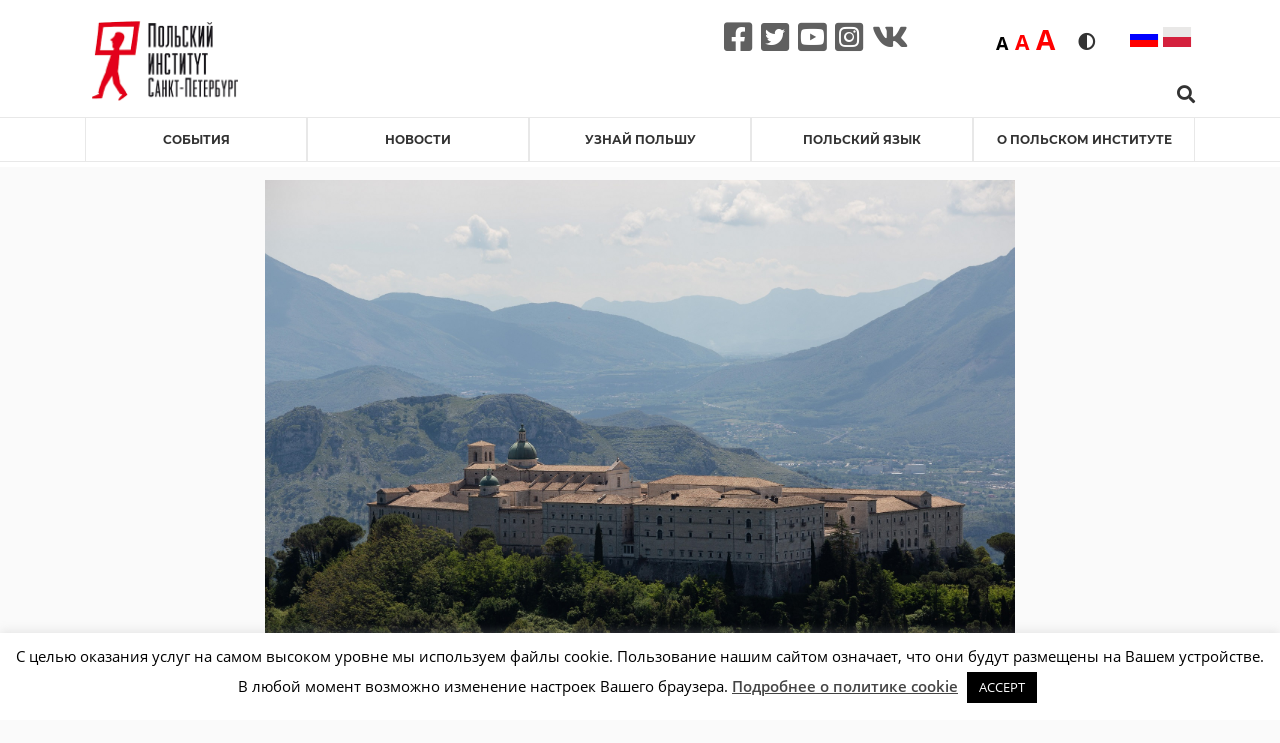

--- FILE ---
content_type: text/html; charset=UTF-8
request_url: https://instytutpolski.pl/petersburg/2019/05/17/%D0%B7%D0%B0%D0%B4%D0%B0%D0%BD%D0%B8%D0%B5-%D0%BA%D0%BE%D1%82%D0%BE%D1%80%D0%BE%D0%B5-%D0%BD%D0%B0%D0%BC-%D0%B2%D1%8B%D0%BF%D0%B0%D0%BB%D0%BE-%D0%B2%D0%BE%D1%81%D1%81%D0%BB%D0%B0%D0%B2%D0%B8%D1%82/
body_size: 26437
content:




<script>
    var dir = false;
</script>
<!DOCTYPE html>
<html lang="ru-RU" >
<head>
    <meta http-equiv="X-UA-Compatible" content="IE=edge">
    <meta name="viewport" content="width=device-width, initial-scale=1">
    <!-- The above 2 meta tags *must* come first in the head; any other head content must come *after* these tags -->
    <title>Instytut Polski w Petersburgu</title>
    <link rel="stylesheet" href="https://instytutpolski.pl/petersburg/wp-content/themes/instytuty_polskie/assets/dist/css/all.min.css"/>

    <meta name='robots' content='noindex, nofollow' />
	<style>img:is([sizes="auto" i], [sizes^="auto," i]) { contain-intrinsic-size: 3000px 1500px }</style>
	
	<!-- This site is optimized with the Yoast SEO plugin v24.6 - https://yoast.com/wordpress/plugins/seo/ -->
	<meta property="og:locale" content="ru_RU" />
	<meta property="og:type" content="article" />
	<meta property="og:title" content="75-ая годовщина битвы под Монте-Кассино. - Instytut Polski w Petersburgu" />
	<meta property="og:description" content="Холм Монте-Кассино и монастырь бенедиктинцев, находящийся на его вершине, имели ключевое значение для немецкой системы обороны на т.н. «линии Густава». В первой половине 1944 г. немецкиее части, контролирующие укрепленный монастырь, без труда отражали атаки союзнических войск, а очередные штурмы, проводимые американскими, британскими, французскими, канадскими, южноафриканскими, новозеландскими и индийскими подразделениями, заканчивались неудачами. В четвертом штурме, по [&hellip;]" />
	<meta property="og:url" content="https://instytutpolski.pl/petersburg/2019/05/17/задание-которое-нам-выпало-восславит/" />
	<meta property="og:site_name" content="Instytut Polski w Petersburgu" />
	<meta property="article:published_time" content="2019-05-17T12:24:00+00:00" />
	<meta property="article:modified_time" content="2020-06-01T07:48:04+00:00" />
	<meta property="og:image" content="https://instytutpolski.pl/petersburg/wp-content/uploads/sites/9/2020/05/pap_20180518_0KY_podpis.jpg" />
	<meta property="og:image:width" content="2000" />
	<meta property="og:image:height" content="1333" />
	<meta property="og:image:type" content="image/jpeg" />
	<meta name="author" content="michelm" />
	<meta name="twitter:card" content="summary_large_image" />
	<meta name="twitter:label1" content="Написано автором" />
	<meta name="twitter:data1" content="michelm" />
	<script type="application/ld+json" class="yoast-schema-graph">{"@context":"https://schema.org","@graph":[{"@type":"event","@id":"https://instytutpolski.pl/petersburg/2019/05/17/%d0%b7%d0%b0%d0%b4%d0%b0%d0%bd%d0%b8%d0%b5-%d0%ba%d0%be%d1%82%d0%be%d1%80%d0%be%d0%b5-%d0%bd%d0%b0%d0%bc-%d0%b2%d1%8b%d0%bf%d0%b0%d0%bb%d0%be-%d0%b2%d0%be%d1%81%d1%81%d0%bb%d0%b0%d0%b2%d0%b8%d1%82/","url":"https://instytutpolski.pl/petersburg/2019/05/17/%d0%b7%d0%b0%d0%b4%d0%b0%d0%bd%d0%b8%d0%b5-%d0%ba%d0%be%d1%82%d0%be%d1%80%d0%be%d0%b5-%d0%bd%d0%b0%d0%bc-%d0%b2%d1%8b%d0%bf%d0%b0%d0%bb%d0%be-%d0%b2%d0%be%d1%81%d1%81%d0%bb%d0%b0%d0%b2%d0%b8%d1%82/","name":"75-ая годовщина битвы под Монте-Кассино.","isPartOf":{"@id":"https://instytutpolski.pl/petersburg/#website"},"primaryImageOfPage":{"@id":"https://instytutpolski.pl/petersburg/2019/05/17/%d0%b7%d0%b0%d0%b4%d0%b0%d0%bd%d0%b8%d0%b5-%d0%ba%d0%be%d1%82%d0%be%d1%80%d0%be%d0%b5-%d0%bd%d0%b0%d0%bc-%d0%b2%d1%8b%d0%bf%d0%b0%d0%bb%d0%be-%d0%b2%d0%be%d1%81%d1%81%d0%bb%d0%b0%d0%b2%d0%b8%d1%82/#primaryimage"},"image":["https://instytutpolski.pl/petersburg/wp-content/uploads/sites/9/2020/05/pap_20180518_0KY_podpis.jpg","https://instytutpolski.pl/petersburg/wp-content/uploads/sites/9/2020/05/pap_20180518_0KY_podpis-300x200.jpg","https://instytutpolski.pl/petersburg/wp-content/uploads/sites/9/2020/05/pap_20180518_0KY_podpis-1024x682.jpg","https://instytutpolski.pl/petersburg/wp-content/uploads/sites/9/2020/05/pap_20180518_0KY_podpis.jpg"],"thumbnailUrl":"https://instytutpolski.pl/petersburg/wp-content/uploads/sites/9/2020/05/pap_20180518_0KY_podpis.jpg","datePublished":"2019-05-17T12:24:00+01:00","dateModified":"2020-06-01T07:48:04+01:00","author":{"@id":"https://instytutpolski.pl/petersburg/#/schema/person/2739a6263485db21346aedf02d9e02b5"},"breadcrumb":{"@id":"https://instytutpolski.pl/petersburg/2019/05/17/%d0%b7%d0%b0%d0%b4%d0%b0%d0%bd%d0%b8%d0%b5-%d0%ba%d0%be%d1%82%d0%be%d1%80%d0%be%d0%b5-%d0%bd%d0%b0%d0%bc-%d0%b2%d1%8b%d0%bf%d0%b0%d0%bb%d0%be-%d0%b2%d0%be%d1%81%d1%81%d0%bb%d0%b0%d0%b2%d0%b8%d1%82/#breadcrumb"},"inLanguage":"ru-RU","potentialAction":[{"@type":"ReadAction","target":["https://instytutpolski.pl/petersburg/2019/05/17/%d0%b7%d0%b0%d0%b4%d0%b0%d0%bd%d0%b8%d0%b5-%d0%ba%d0%be%d1%82%d0%be%d1%80%d0%be%d0%b5-%d0%bd%d0%b0%d0%bc-%d0%b2%d1%8b%d0%bf%d0%b0%d0%bb%d0%be-%d0%b2%d0%be%d1%81%d1%81%d0%bb%d0%b0%d0%b2%d0%b8%d1%82/"]}],"@context":"https://schema.org","startDate":"2019-05-17","endDate":"2019-05-17","eventStatus":"EventScheduled","eventAttendanceMode":"OfflineEventAttendanceMode","location":{"@type":"place","name":"","address":"","geo":{"@type":"GeoCoordinates","latitude":"","longitude":""}},"description":"Холм Монте-Кассино и монастырь бенедиктинцев, находящийся на его вершине, имели ключевое значение для немецкой системы обороны на т.н. «линии Густава». В первой половине 1944 г. немецкиее части, контролирующие укрепленный монастырь, без труда отражали атаки союзнических войск, а очередные штурмы, проводимые американскими, британскими, французскими, канадскими, южноафриканскими, новозеландскими и индийскими подразделениями, заканчивались неудачами.\nВ четвертом штурме, по решению генерала Владислава Андерса, участие принимал 2-ой Польский корпус, переброшенный в Италию на рубеже 1943-1944 гг. 11 мая генерал Андерс обратился к солдатам 2-го корпуса с историческим приказом:\nСолдаты!Задание, которое нам выпало, восславит на весь мир имя польского солдата. В эти минуты весь Народ мыслями и сердцем будет с нами, с нами души наших павших боевых товарищей. Да поселится лев в сердце Вашем. Солдаты – за бандитское нападение немцев на Польшу, за раздел Польши с большевиками, за тысячи разрушенных городов и деревень, за убийства и мучения сотен тысяч наших сестер и братьев, за миллионы поляков, вывезенных как рабы в Германию, за беды и несчастья нашей страны, за наши страдания и скитания – с верой в справедливость Божьего промысла идем вперед со святым девизом в наших сердцах – «Бог, Честь и Отчизна».\nНесмотря на два отраженных немецкими частями штурма, после необычайно кровопролитных сражений, продолжавшихся около недели, 18 мая 1944 г. немецкое сопротивление было сломлено, а монастырь взят. 18 мая в полдень на холме Монте-Кассино победоносно был водружен бело-красный флаг. В атаках погибли 923 польских солдата, 2931 был ранен, а 345 пропали без вести.\nБитва за Монте-Кассино была свидетельством польского мужества и жертвенности, а прежде всего – солидарности с народами мира, борющимися с нацизмом. Как оказалось позднее, в то время, когда польские солдаты сражались под Монте-Кассино, решения о послевоенном будущем Польши и ее границах уже были приняты на Тегеранской конференции в 1943 г. Сталиным, Рузвельтом и Черчиллем, а позднее были подтверждены на конференции в Ялте.\nЕще во время осады было принято решение об устройстве кладбища, на котором будут похоронены польские солдаты, погибшие в битве. Сегодня польское военное кладбище под Монте-Кассино является одним из важнейших польских некрополей.\nБитва за Монте-Кассино увековечена мемориальной доской на Могиле неизвестного солдата в Варшаве, а также в надписи у жерла вечного огня на Могиле неизвестного солдата в Кракове. В 1999 г. в Варшаве, вблизи улицы Владислава Андерса и парка Красиньских, был открыт памятник, увековечивающий битву и ее польских героев."},{"@type":"ImageObject","inLanguage":"ru-RU","@id":"https://instytutpolski.pl/petersburg/2019/05/17/%d0%b7%d0%b0%d0%b4%d0%b0%d0%bd%d0%b8%d0%b5-%d0%ba%d0%be%d1%82%d0%be%d1%80%d0%be%d0%b5-%d0%bd%d0%b0%d0%bc-%d0%b2%d1%8b%d0%bf%d0%b0%d0%bb%d0%be-%d0%b2%d0%be%d1%81%d1%81%d0%bb%d0%b0%d0%b2%d0%b8%d1%82/#primaryimage","url":"https://instytutpolski.pl/petersburg/wp-content/uploads/sites/9/2020/05/pap_20180518_0KY_podpis.jpg","contentUrl":"https://instytutpolski.pl/petersburg/wp-content/uploads/sites/9/2020/05/pap_20180518_0KY_podpis.jpg","width":2000,"height":1333,"caption":"W³ochy, Cassino 18.05.2018. Klasztor na Monte Cassino, 18 bm. w Cassino. (ag/pkus) PAP/Adam Guz"},{"@type":"BreadcrumbList","@id":"https://instytutpolski.pl/petersburg/2019/05/17/%d0%b7%d0%b0%d0%b4%d0%b0%d0%bd%d0%b8%d0%b5-%d0%ba%d0%be%d1%82%d0%be%d1%80%d0%be%d0%b5-%d0%bd%d0%b0%d0%bc-%d0%b2%d1%8b%d0%bf%d0%b0%d0%bb%d0%be-%d0%b2%d0%be%d1%81%d1%81%d0%bb%d0%b0%d0%b2%d0%b8%d1%82/#breadcrumb","itemListElement":[{"@type":"ListItem","position":1,"name":"Home","item":"https://instytutpolski.pl/petersburg/"},{"@type":"ListItem","position":2,"name":"75-ая годовщина битвы под Монте-Кассино."}]},{"@type":"WebSite","@id":"https://instytutpolski.pl/petersburg/#website","url":"https://instytutpolski.pl/petersburg/","name":"Instytut Polski w Petersburgu","description":"Instytuty Polskie","potentialAction":[{"@type":"SearchAction","target":{"@type":"EntryPoint","urlTemplate":"https://instytutpolski.pl/petersburg/?s={search_term_string}"},"query-input":{"@type":"PropertyValueSpecification","valueRequired":true,"valueName":"search_term_string"}}],"inLanguage":"ru-RU"},{"@type":"Person","@id":"https://instytutpolski.pl/petersburg/#/schema/person/2739a6263485db21346aedf02d9e02b5","name":"michelm","image":{"@type":"ImageObject","inLanguage":"ru-RU","@id":"https://instytutpolski.pl/petersburg/#/schema/person/image/","url":"https://secure.gravatar.com/avatar/565f2681463ec592f1fc4443fcabe0be?s=96&d=mm&r=g","contentUrl":"https://secure.gravatar.com/avatar/565f2681463ec592f1fc4443fcabe0be?s=96&d=mm&r=g","caption":"michelm"},"url":"https://instytutpolski.pl/petersburg/author/michelm/"}]}</script>
	<!-- / Yoast SEO plugin. -->


<link rel='dns-prefetch' href='//hcaptcha.com' />
<link rel="alternate" type="application/rss+xml" title="Instytut Polski w Petersburgu &raquo; Лента комментариев к &laquo;75-ая годовщина битвы под Монте-Кассино.&raquo;" href="https://instytutpolski.pl/petersburg/2019/05/17/%d0%b7%d0%b0%d0%b4%d0%b0%d0%bd%d0%b8%d0%b5-%d0%ba%d0%be%d1%82%d0%be%d1%80%d0%be%d0%b5-%d0%bd%d0%b0%d0%bc-%d0%b2%d1%8b%d0%bf%d0%b0%d0%bb%d0%be-%d0%b2%d0%be%d1%81%d1%81%d0%bb%d0%b0%d0%b2%d0%b8%d1%82/feed/" />
		<!-- This site uses the Google Analytics by MonsterInsights plugin v9.3.1 - Using Analytics tracking - https://www.monsterinsights.com/ -->
		<!-- Примечание: MonsterInsights в настоящее время не настроен на этом сайте. Владелец сайта должен пройти аутентификацию в Google Analytics на панели настроек MonsterInsights. -->
					<!-- No tracking code set -->
				<!-- / Google Analytics by MonsterInsights -->
		<script type="text/javascript">
/* <![CDATA[ */
window._wpemojiSettings = {"baseUrl":"https:\/\/s.w.org\/images\/core\/emoji\/15.0.3\/72x72\/","ext":".png","svgUrl":"https:\/\/s.w.org\/images\/core\/emoji\/15.0.3\/svg\/","svgExt":".svg","source":{"concatemoji":"https:\/\/instytutpolski.pl\/petersburg\/wp-includes\/js\/wp-emoji-release.min.js"}};
/*! This file is auto-generated */
!function(i,n){var o,s,e;function c(e){try{var t={supportTests:e,timestamp:(new Date).valueOf()};sessionStorage.setItem(o,JSON.stringify(t))}catch(e){}}function p(e,t,n){e.clearRect(0,0,e.canvas.width,e.canvas.height),e.fillText(t,0,0);var t=new Uint32Array(e.getImageData(0,0,e.canvas.width,e.canvas.height).data),r=(e.clearRect(0,0,e.canvas.width,e.canvas.height),e.fillText(n,0,0),new Uint32Array(e.getImageData(0,0,e.canvas.width,e.canvas.height).data));return t.every(function(e,t){return e===r[t]})}function u(e,t,n){switch(t){case"flag":return n(e,"\ud83c\udff3\ufe0f\u200d\u26a7\ufe0f","\ud83c\udff3\ufe0f\u200b\u26a7\ufe0f")?!1:!n(e,"\ud83c\uddfa\ud83c\uddf3","\ud83c\uddfa\u200b\ud83c\uddf3")&&!n(e,"\ud83c\udff4\udb40\udc67\udb40\udc62\udb40\udc65\udb40\udc6e\udb40\udc67\udb40\udc7f","\ud83c\udff4\u200b\udb40\udc67\u200b\udb40\udc62\u200b\udb40\udc65\u200b\udb40\udc6e\u200b\udb40\udc67\u200b\udb40\udc7f");case"emoji":return!n(e,"\ud83d\udc26\u200d\u2b1b","\ud83d\udc26\u200b\u2b1b")}return!1}function f(e,t,n){var r="undefined"!=typeof WorkerGlobalScope&&self instanceof WorkerGlobalScope?new OffscreenCanvas(300,150):i.createElement("canvas"),a=r.getContext("2d",{willReadFrequently:!0}),o=(a.textBaseline="top",a.font="600 32px Arial",{});return e.forEach(function(e){o[e]=t(a,e,n)}),o}function t(e){var t=i.createElement("script");t.src=e,t.defer=!0,i.head.appendChild(t)}"undefined"!=typeof Promise&&(o="wpEmojiSettingsSupports",s=["flag","emoji"],n.supports={everything:!0,everythingExceptFlag:!0},e=new Promise(function(e){i.addEventListener("DOMContentLoaded",e,{once:!0})}),new Promise(function(t){var n=function(){try{var e=JSON.parse(sessionStorage.getItem(o));if("object"==typeof e&&"number"==typeof e.timestamp&&(new Date).valueOf()<e.timestamp+604800&&"object"==typeof e.supportTests)return e.supportTests}catch(e){}return null}();if(!n){if("undefined"!=typeof Worker&&"undefined"!=typeof OffscreenCanvas&&"undefined"!=typeof URL&&URL.createObjectURL&&"undefined"!=typeof Blob)try{var e="postMessage("+f.toString()+"("+[JSON.stringify(s),u.toString(),p.toString()].join(",")+"));",r=new Blob([e],{type:"text/javascript"}),a=new Worker(URL.createObjectURL(r),{name:"wpTestEmojiSupports"});return void(a.onmessage=function(e){c(n=e.data),a.terminate(),t(n)})}catch(e){}c(n=f(s,u,p))}t(n)}).then(function(e){for(var t in e)n.supports[t]=e[t],n.supports.everything=n.supports.everything&&n.supports[t],"flag"!==t&&(n.supports.everythingExceptFlag=n.supports.everythingExceptFlag&&n.supports[t]);n.supports.everythingExceptFlag=n.supports.everythingExceptFlag&&!n.supports.flag,n.DOMReady=!1,n.readyCallback=function(){n.DOMReady=!0}}).then(function(){return e}).then(function(){var e;n.supports.everything||(n.readyCallback(),(e=n.source||{}).concatemoji?t(e.concatemoji):e.wpemoji&&e.twemoji&&(t(e.twemoji),t(e.wpemoji)))}))}((window,document),window._wpemojiSettings);
/* ]]> */
</script>
<link rel='stylesheet' id='site_fancy_css-css' href='https://instytutpolski.pl/petersburg/wp-content/themes/instytuty_polskie/assets/dist/css/jquery.fancybox.min.css' type='text/css' media='all' />
<link rel='stylesheet' id='site_scroll_css-css' href='https://instytutpolski.pl/petersburg/wp-content/themes/instytuty_polskie/assets/dist/css/jquery.scrollbar.css' type='text/css' media='all' />
<link rel='stylesheet' id='site_main_css-css' href='https://instytutpolski.pl/petersburg/wp-content/themes/instytuty_polskie/assets/dist/main.css' type='text/css' media='all' />
<style id='wp-emoji-styles-inline-css' type='text/css'>

	img.wp-smiley, img.emoji {
		display: inline !important;
		border: none !important;
		box-shadow: none !important;
		height: 1em !important;
		width: 1em !important;
		margin: 0 0.07em !important;
		vertical-align: -0.1em !important;
		background: none !important;
		padding: 0 !important;
	}
</style>
<link rel='stylesheet' id='wp-block-library-css' href='https://instytutpolski.pl/petersburg/wp-includes/css/dist/block-library/style.min.css' type='text/css' media='all' />
<style id='pdfemb-pdf-embedder-viewer-style-inline-css' type='text/css'>
.wp-block-pdfemb-pdf-embedder-viewer{max-width:none}

</style>
<style id='eventpost-timeline-style-inline-css' type='text/css'>
.event_timeline{overflow-x:hidden;padding:22px 0 0;position:relative}.event_timeline:before{background-color:#000;content:"";height:2px;position:absolute;top:22px;width:100%}.event_timeline .track{align-items:flex-start;display:flex;flex-flow:nowrap;position:relative;transition:all 1s;white-space:nowrap;z-index:0}.event_timeline .event_item{display:inline-block;padding:2.5rem 1rem 1rem;position:relative;text-align:center;white-space:normal}.event_timeline .event_item.event_past{opacity:1}.event_timeline .event_item .anchor{background-color:#000;border-radius:50%;content:"";display:block;height:28px;left:calc(50% - 8px);position:absolute;top:-30px;width:28px}.event_timeline .event_item .anchor:before{background-color:inherit;content:"";display:block;height:2.3rem;left:50%;position:absolute;top:28px;width:1px}.event_timeline .event_item .event_date{font-weight:700}.event_timeline .event_item h5{line-height:1;margin:0;padding:0}.event_timeline .next,.event_timeline .previous{background-color:#000;border-radius:50%;content:"";cursor:pointer;display:block;height:40px;position:absolute;top:1.5px;width:40px;z-index:1}.event_timeline .next:after,.event_timeline .previous:after{border-bottom:3px solid #fff;border-left:3px solid #fff;content:"";font-size:0;height:10px;position:absolute;top:14.8333333333px;transition:left .3s;width:10px;z-index:3}.event_timeline .next{right:0}.event_timeline .next:after{left:11.5px;transform:rotate(-135deg)}.event_timeline .next:focus:after,.event_timeline .next:hover:after{left:14.5px}.event_timeline .previous{display:none;left:0}.event_timeline .previous:after{left:15px;transform:rotate(45deg)}.event_timeline .previous:focus:after,.event_timeline .previous:hover:after{left:12px}

</style>
<link rel='stylesheet' id='event-post-map-css' href='https://instytutpolski.pl/petersburg/wp-content/plugins/event-post/build/map/event-map.css' type='text/css' media='all' />
<style id='classic-theme-styles-inline-css' type='text/css'>
/*! This file is auto-generated */
.wp-block-button__link{color:#fff;background-color:#32373c;border-radius:9999px;box-shadow:none;text-decoration:none;padding:calc(.667em + 2px) calc(1.333em + 2px);font-size:1.125em}.wp-block-file__button{background:#32373c;color:#fff;text-decoration:none}
</style>
<style id='global-styles-inline-css' type='text/css'>
:root{--wp--preset--aspect-ratio--square: 1;--wp--preset--aspect-ratio--4-3: 4/3;--wp--preset--aspect-ratio--3-4: 3/4;--wp--preset--aspect-ratio--3-2: 3/2;--wp--preset--aspect-ratio--2-3: 2/3;--wp--preset--aspect-ratio--16-9: 16/9;--wp--preset--aspect-ratio--9-16: 9/16;--wp--preset--color--black: #000000;--wp--preset--color--cyan-bluish-gray: #abb8c3;--wp--preset--color--white: #ffffff;--wp--preset--color--pale-pink: #f78da7;--wp--preset--color--vivid-red: #cf2e2e;--wp--preset--color--luminous-vivid-orange: #ff6900;--wp--preset--color--luminous-vivid-amber: #fcb900;--wp--preset--color--light-green-cyan: #7bdcb5;--wp--preset--color--vivid-green-cyan: #00d084;--wp--preset--color--pale-cyan-blue: #8ed1fc;--wp--preset--color--vivid-cyan-blue: #0693e3;--wp--preset--color--vivid-purple: #9b51e0;--wp--preset--gradient--vivid-cyan-blue-to-vivid-purple: linear-gradient(135deg,rgba(6,147,227,1) 0%,rgb(155,81,224) 100%);--wp--preset--gradient--light-green-cyan-to-vivid-green-cyan: linear-gradient(135deg,rgb(122,220,180) 0%,rgb(0,208,130) 100%);--wp--preset--gradient--luminous-vivid-amber-to-luminous-vivid-orange: linear-gradient(135deg,rgba(252,185,0,1) 0%,rgba(255,105,0,1) 100%);--wp--preset--gradient--luminous-vivid-orange-to-vivid-red: linear-gradient(135deg,rgba(255,105,0,1) 0%,rgb(207,46,46) 100%);--wp--preset--gradient--very-light-gray-to-cyan-bluish-gray: linear-gradient(135deg,rgb(238,238,238) 0%,rgb(169,184,195) 100%);--wp--preset--gradient--cool-to-warm-spectrum: linear-gradient(135deg,rgb(74,234,220) 0%,rgb(151,120,209) 20%,rgb(207,42,186) 40%,rgb(238,44,130) 60%,rgb(251,105,98) 80%,rgb(254,248,76) 100%);--wp--preset--gradient--blush-light-purple: linear-gradient(135deg,rgb(255,206,236) 0%,rgb(152,150,240) 100%);--wp--preset--gradient--blush-bordeaux: linear-gradient(135deg,rgb(254,205,165) 0%,rgb(254,45,45) 50%,rgb(107,0,62) 100%);--wp--preset--gradient--luminous-dusk: linear-gradient(135deg,rgb(255,203,112) 0%,rgb(199,81,192) 50%,rgb(65,88,208) 100%);--wp--preset--gradient--pale-ocean: linear-gradient(135deg,rgb(255,245,203) 0%,rgb(182,227,212) 50%,rgb(51,167,181) 100%);--wp--preset--gradient--electric-grass: linear-gradient(135deg,rgb(202,248,128) 0%,rgb(113,206,126) 100%);--wp--preset--gradient--midnight: linear-gradient(135deg,rgb(2,3,129) 0%,rgb(40,116,252) 100%);--wp--preset--font-size--small: 13px;--wp--preset--font-size--medium: 20px;--wp--preset--font-size--large: 36px;--wp--preset--font-size--x-large: 42px;--wp--preset--spacing--20: 0.44rem;--wp--preset--spacing--30: 0.67rem;--wp--preset--spacing--40: 1rem;--wp--preset--spacing--50: 1.5rem;--wp--preset--spacing--60: 2.25rem;--wp--preset--spacing--70: 3.38rem;--wp--preset--spacing--80: 5.06rem;--wp--preset--shadow--natural: 6px 6px 9px rgba(0, 0, 0, 0.2);--wp--preset--shadow--deep: 12px 12px 50px rgba(0, 0, 0, 0.4);--wp--preset--shadow--sharp: 6px 6px 0px rgba(0, 0, 0, 0.2);--wp--preset--shadow--outlined: 6px 6px 0px -3px rgba(255, 255, 255, 1), 6px 6px rgba(0, 0, 0, 1);--wp--preset--shadow--crisp: 6px 6px 0px rgba(0, 0, 0, 1);}:where(.is-layout-flex){gap: 0.5em;}:where(.is-layout-grid){gap: 0.5em;}body .is-layout-flex{display: flex;}.is-layout-flex{flex-wrap: wrap;align-items: center;}.is-layout-flex > :is(*, div){margin: 0;}body .is-layout-grid{display: grid;}.is-layout-grid > :is(*, div){margin: 0;}:where(.wp-block-columns.is-layout-flex){gap: 2em;}:where(.wp-block-columns.is-layout-grid){gap: 2em;}:where(.wp-block-post-template.is-layout-flex){gap: 1.25em;}:where(.wp-block-post-template.is-layout-grid){gap: 1.25em;}.has-black-color{color: var(--wp--preset--color--black) !important;}.has-cyan-bluish-gray-color{color: var(--wp--preset--color--cyan-bluish-gray) !important;}.has-white-color{color: var(--wp--preset--color--white) !important;}.has-pale-pink-color{color: var(--wp--preset--color--pale-pink) !important;}.has-vivid-red-color{color: var(--wp--preset--color--vivid-red) !important;}.has-luminous-vivid-orange-color{color: var(--wp--preset--color--luminous-vivid-orange) !important;}.has-luminous-vivid-amber-color{color: var(--wp--preset--color--luminous-vivid-amber) !important;}.has-light-green-cyan-color{color: var(--wp--preset--color--light-green-cyan) !important;}.has-vivid-green-cyan-color{color: var(--wp--preset--color--vivid-green-cyan) !important;}.has-pale-cyan-blue-color{color: var(--wp--preset--color--pale-cyan-blue) !important;}.has-vivid-cyan-blue-color{color: var(--wp--preset--color--vivid-cyan-blue) !important;}.has-vivid-purple-color{color: var(--wp--preset--color--vivid-purple) !important;}.has-black-background-color{background-color: var(--wp--preset--color--black) !important;}.has-cyan-bluish-gray-background-color{background-color: var(--wp--preset--color--cyan-bluish-gray) !important;}.has-white-background-color{background-color: var(--wp--preset--color--white) !important;}.has-pale-pink-background-color{background-color: var(--wp--preset--color--pale-pink) !important;}.has-vivid-red-background-color{background-color: var(--wp--preset--color--vivid-red) !important;}.has-luminous-vivid-orange-background-color{background-color: var(--wp--preset--color--luminous-vivid-orange) !important;}.has-luminous-vivid-amber-background-color{background-color: var(--wp--preset--color--luminous-vivid-amber) !important;}.has-light-green-cyan-background-color{background-color: var(--wp--preset--color--light-green-cyan) !important;}.has-vivid-green-cyan-background-color{background-color: var(--wp--preset--color--vivid-green-cyan) !important;}.has-pale-cyan-blue-background-color{background-color: var(--wp--preset--color--pale-cyan-blue) !important;}.has-vivid-cyan-blue-background-color{background-color: var(--wp--preset--color--vivid-cyan-blue) !important;}.has-vivid-purple-background-color{background-color: var(--wp--preset--color--vivid-purple) !important;}.has-black-border-color{border-color: var(--wp--preset--color--black) !important;}.has-cyan-bluish-gray-border-color{border-color: var(--wp--preset--color--cyan-bluish-gray) !important;}.has-white-border-color{border-color: var(--wp--preset--color--white) !important;}.has-pale-pink-border-color{border-color: var(--wp--preset--color--pale-pink) !important;}.has-vivid-red-border-color{border-color: var(--wp--preset--color--vivid-red) !important;}.has-luminous-vivid-orange-border-color{border-color: var(--wp--preset--color--luminous-vivid-orange) !important;}.has-luminous-vivid-amber-border-color{border-color: var(--wp--preset--color--luminous-vivid-amber) !important;}.has-light-green-cyan-border-color{border-color: var(--wp--preset--color--light-green-cyan) !important;}.has-vivid-green-cyan-border-color{border-color: var(--wp--preset--color--vivid-green-cyan) !important;}.has-pale-cyan-blue-border-color{border-color: var(--wp--preset--color--pale-cyan-blue) !important;}.has-vivid-cyan-blue-border-color{border-color: var(--wp--preset--color--vivid-cyan-blue) !important;}.has-vivid-purple-border-color{border-color: var(--wp--preset--color--vivid-purple) !important;}.has-vivid-cyan-blue-to-vivid-purple-gradient-background{background: var(--wp--preset--gradient--vivid-cyan-blue-to-vivid-purple) !important;}.has-light-green-cyan-to-vivid-green-cyan-gradient-background{background: var(--wp--preset--gradient--light-green-cyan-to-vivid-green-cyan) !important;}.has-luminous-vivid-amber-to-luminous-vivid-orange-gradient-background{background: var(--wp--preset--gradient--luminous-vivid-amber-to-luminous-vivid-orange) !important;}.has-luminous-vivid-orange-to-vivid-red-gradient-background{background: var(--wp--preset--gradient--luminous-vivid-orange-to-vivid-red) !important;}.has-very-light-gray-to-cyan-bluish-gray-gradient-background{background: var(--wp--preset--gradient--very-light-gray-to-cyan-bluish-gray) !important;}.has-cool-to-warm-spectrum-gradient-background{background: var(--wp--preset--gradient--cool-to-warm-spectrum) !important;}.has-blush-light-purple-gradient-background{background: var(--wp--preset--gradient--blush-light-purple) !important;}.has-blush-bordeaux-gradient-background{background: var(--wp--preset--gradient--blush-bordeaux) !important;}.has-luminous-dusk-gradient-background{background: var(--wp--preset--gradient--luminous-dusk) !important;}.has-pale-ocean-gradient-background{background: var(--wp--preset--gradient--pale-ocean) !important;}.has-electric-grass-gradient-background{background: var(--wp--preset--gradient--electric-grass) !important;}.has-midnight-gradient-background{background: var(--wp--preset--gradient--midnight) !important;}.has-small-font-size{font-size: var(--wp--preset--font-size--small) !important;}.has-medium-font-size{font-size: var(--wp--preset--font-size--medium) !important;}.has-large-font-size{font-size: var(--wp--preset--font-size--large) !important;}.has-x-large-font-size{font-size: var(--wp--preset--font-size--x-large) !important;}
:where(.wp-block-post-template.is-layout-flex){gap: 1.25em;}:where(.wp-block-post-template.is-layout-grid){gap: 1.25em;}
:where(.wp-block-columns.is-layout-flex){gap: 2em;}:where(.wp-block-columns.is-layout-grid){gap: 2em;}
:root :where(.wp-block-pullquote){font-size: 1.5em;line-height: 1.6;}
</style>
<link rel='stylesheet' id='cookie-law-info-css' href='https://instytutpolski.pl/petersburg/wp-content/plugins/cookie-law-info/legacy/public/css/cookie-law-info-public.css' type='text/css' media='all' />
<link rel='stylesheet' id='cookie-law-info-gdpr-css' href='https://instytutpolski.pl/petersburg/wp-content/plugins/cookie-law-info/legacy/public/css/cookie-law-info-gdpr.css' type='text/css' media='all' />
<link rel='stylesheet' id='event-post-css' href='https://instytutpolski.pl/petersburg/wp-content/plugins/event-post/build/front/front.css' type='text/css' media='all' />
<link rel='stylesheet' id='dashicons-css' href='https://instytutpolski.pl/petersburg/wp-includes/css/dashicons.min.css' type='text/css' media='all' />
<link rel='stylesheet' id='searchandfilter-css' href='https://instytutpolski.pl/petersburg/wp-content/plugins/search-filter/style.css' type='text/css' media='all' />
<link rel='stylesheet' id='wp-polls-css' href='https://instytutpolski.pl/petersburg/wp-content/plugins/wp-polls/polls-css.css' type='text/css' media='all' />
<style id='wp-polls-inline-css' type='text/css'>
.wp-polls .pollbar {
	margin: 1px;
	font-size: 6px;
	line-height: 8px;
	height: 8px;
	background-image: url('https://instytutpolski.pl/petersburg/wp-content/plugins/wp-polls/images/default/pollbg.gif');
	border: 1px solid #c8c8c8;
}

</style>
<!--n2css--><!--n2js--><script type="text/javascript" src="https://instytutpolski.pl/petersburg/wp-includes/js/jquery/jquery.min.js" id="jquery-core-js"></script>
<script type="text/javascript" src="https://instytutpolski.pl/petersburg/wp-includes/js/jquery/jquery-migrate.min.js" id="jquery-migrate-js"></script>
<script type="text/javascript" id="cookie-law-info-js-extra">
/* <![CDATA[ */
var Cli_Data = {"nn_cookie_ids":[],"cookielist":[],"non_necessary_cookies":[],"ccpaEnabled":"","ccpaRegionBased":"","ccpaBarEnabled":"","strictlyEnabled":["necessary","obligatoire"],"ccpaType":"gdpr","js_blocking":"","custom_integration":"","triggerDomRefresh":"","secure_cookies":""};
var cli_cookiebar_settings = {"animate_speed_hide":"500","animate_speed_show":"500","background":"#FFF","border":"#b1a6a6c2","border_on":"","button_1_button_colour":"#000","button_1_button_hover":"#000000","button_1_link_colour":"#fff","button_1_as_button":"1","button_1_new_win":"","button_2_button_colour":"#333","button_2_button_hover":"#292929","button_2_link_colour":"#444","button_2_as_button":"","button_2_hidebar":"","button_3_button_colour":"#000","button_3_button_hover":"#000000","button_3_link_colour":"#fff","button_3_as_button":"1","button_3_new_win":"","button_4_button_colour":"#000","button_4_button_hover":"#000000","button_4_link_colour":"#62a329","button_4_as_button":"","button_7_button_colour":"#61a229","button_7_button_hover":"#4e8221","button_7_link_colour":"#fff","button_7_as_button":"1","button_7_new_win":"","font_family":"inherit","header_fix":"","notify_animate_hide":"1","notify_animate_show":"","notify_div_id":"#cookie-law-info-bar","notify_position_horizontal":"right","notify_position_vertical":"bottom","scroll_close":"","scroll_close_reload":"","accept_close_reload":"","reject_close_reload":"","showagain_tab":"","showagain_background":"#fff","showagain_border":"#000","showagain_div_id":"#cookie-law-info-again","showagain_x_position":"100px","text":"#000","show_once_yn":"","show_once":"10000","logging_on":"","as_popup":"","popup_overlay":"1","bar_heading_text":"","cookie_bar_as":"banner","popup_showagain_position":"bottom-right","widget_position":"left"};
var log_object = {"ajax_url":"https:\/\/instytutpolski.pl\/petersburg\/wp-admin\/admin-ajax.php"};
/* ]]> */
</script>
<script type="text/javascript" src="https://instytutpolski.pl/petersburg/wp-content/plugins/cookie-law-info/legacy/public/js/cookie-law-info-public.js" id="cookie-law-info-js"></script>
<link rel="https://api.w.org/" href="https://instytutpolski.pl/petersburg/wp-json/" /><link rel="alternate" title="JSON" type="application/json" href="https://instytutpolski.pl/petersburg/wp-json/wp/v2/posts/1679" /><link rel="EditURI" type="application/rsd+xml" title="RSD" href="https://instytutpolski.pl/petersburg/xmlrpc.php?rsd" />
<link rel='shortlink' href='https://instytutpolski.pl/petersburg/?p=1679' />
<link rel="alternate" title="oEmbed (JSON)" type="application/json+oembed" href="https://instytutpolski.pl/petersburg/wp-json/oembed/1.0/embed?url=https%3A%2F%2Finstytutpolski.pl%2Fpetersburg%2F2019%2F05%2F17%2F%25d0%25b7%25d0%25b0%25d0%25b4%25d0%25b0%25d0%25bd%25d0%25b8%25d0%25b5-%25d0%25ba%25d0%25be%25d1%2582%25d0%25be%25d1%2580%25d0%25be%25d0%25b5-%25d0%25bd%25d0%25b0%25d0%25bc-%25d0%25b2%25d1%258b%25d0%25bf%25d0%25b0%25d0%25bb%25d0%25be-%25d0%25b2%25d0%25be%25d1%2581%25d1%2581%25d0%25bb%25d0%25b0%25d0%25b2%25d0%25b8%25d1%2582%2F" />
<link rel="alternate" title="oEmbed (XML)" type="text/xml+oembed" href="https://instytutpolski.pl/petersburg/wp-json/oembed/1.0/embed?url=https%3A%2F%2Finstytutpolski.pl%2Fpetersburg%2F2019%2F05%2F17%2F%25d0%25b7%25d0%25b0%25d0%25b4%25d0%25b0%25d0%25bd%25d0%25b8%25d0%25b5-%25d0%25ba%25d0%25be%25d1%2582%25d0%25be%25d1%2580%25d0%25be%25d0%25b5-%25d0%25bd%25d0%25b0%25d0%25bc-%25d0%25b2%25d1%258b%25d0%25bf%25d0%25b0%25d0%25bb%25d0%25be-%25d0%25b2%25d0%25be%25d1%2581%25d1%2581%25d0%25bb%25d0%25b0%25d0%25b2%25d0%25b8%25d1%2582%2F&#038;format=xml" />
<meta name="datetime-coverage-start" content="2019-05-17T00:00:00+00:00" />
<meta name="datetime-coverage-end" content="2019-05-17T00:00:00+00:00" />
<meta name="twitter:label1" content="Date"/>
<meta name="twitter:data1" content="Пятница 17 мая 2019"/>
<style>
.h-captcha{position:relative;display:block;margin-bottom:2rem;padding:0;clear:both}.h-captcha[data-size="normal"]{width:303px;height:78px}.h-captcha[data-size="compact"]{width:164px;height:144px}.h-captcha[data-size="invisible"]{display:none}.h-captcha::before{content:'';display:block;position:absolute;top:0;left:0;background:url(https://instytutpolski.pl/petersburg/wp-content/plugins/hcaptcha-for-forms-and-more/assets/images/hcaptcha-div-logo.svg) no-repeat;border:1px solid #fff0;border-radius:4px}.h-captcha[data-size="normal"]::before{width:300px;height:74px;background-position:94% 28%}.h-captcha[data-size="compact"]::before{width:156px;height:136px;background-position:50% 79%}.h-captcha[data-theme="light"]::before,body.is-light-theme .h-captcha[data-theme="auto"]::before,.h-captcha[data-theme="auto"]::before{background-color:#fafafa;border:1px solid #e0e0e0}.h-captcha[data-theme="dark"]::before,body.is-dark-theme .h-captcha[data-theme="auto"]::before,html.wp-dark-mode-active .h-captcha[data-theme="auto"]::before,html.drdt-dark-mode .h-captcha[data-theme="auto"]::before{background-image:url(https://instytutpolski.pl/petersburg/wp-content/plugins/hcaptcha-for-forms-and-more/assets/images/hcaptcha-div-logo-white.svg);background-repeat:no-repeat;background-color:#333;border:1px solid #f5f5f5}.h-captcha[data-theme="custom"]::before{background-color:initial}.h-captcha[data-size="invisible"]::before{display:none}.h-captcha iframe{position:relative}div[style*="z-index: 2147483647"] div[style*="border-width: 11px"][style*="position: absolute"][style*="pointer-events: none"]{border-style:none}
</style>
<meta property="og:locale" content="ru_RU" /><meta property="og:type" content="article" /><meta property="og:title" content="75-ая годовщина битвы под Монте-Кассино. | Instytut Polski w Petersburgu" /><meta property="og:description" content="Холм Монте-Кассино и монастырь бенедиктинцев, находящийся на его вершине, имели ключевое значение для немецкой системы обороны на т.н. «линии Густава». В первой половине 1944 г.&hellip;" /><meta property="og:url" content="https://instytutpolski.pl/petersburg/2019/05/17/%d0%b7%d0%b0%d0%b4%d0%b0%d0%bd%d0%b8%d0%b5-%d0%ba%d0%be%d1%82%d0%be%d1%80%d0%be%d0%b5-%d0%bd%d0%b0%d0%bc-%d0%b2%d1%8b%d0%bf%d0%b0%d0%bb%d0%be-%d0%b2%d0%be%d1%81%d1%81%d0%bb%d0%b0%d0%b2%d0%b8%d1%82/" /><meta property="og:site_name" content="Instytut Polski w Petersburgu" /><meta property="og:image" content="https://instytutpolski.pl/petersburg/wp-content/uploads/sites/9/2020/05/pap_20180518_0KY_podpis.jpg" />
    <!-- Add stylesheets -->
    <link rel="stylesheet" href="https://instytutpolski.pl/petersburg/wp-content/themes/instytuty_polskie/style.css" type="text/css" media="screen"/>
    <!-- http://realfavicongenerator.net -->
    <link rel="apple-touch-icon" sizes="180x180"
          href="https://instytutpolski.pl/petersburg/wp-content/themes/instytuty_polskie/favicons/apple-touch-icon.png">
    <link rel="icon" type="image/png" sizes="32x32"
          href="https://instytutpolski.pl/petersburg/wp-content/themes/instytuty_polskie/favicons/favicon-32x32.png">
    <link rel="icon" type="image/png" sizes="16x16"
          href="https://instytutpolski.pl/petersburg/wp-content/themes/instytuty_polskie/favicons/favicon-16x16.png">
    <link rel="mask-icon" href="https://instytutpolski.pl/petersburg/wp-content/themes/instytuty_polskie/favicons/safari-pinned-tab.svg" color="#5bbad5">
    <meta name="theme-color" content="#ffffff">

    <link rel="apple-touch-icon" sizes="180x180"
          href="https://instytutpolski.pl/petersburg/wp-content/themes/instytuty_polskie/favicons/apple-touch-icon.png">
    <link rel="icon" type="image/png" sizes="32x32"
          href="https://instytutpolski.pl/petersburg/wp-content/themes/instytuty_polskie/favicons/favicon-32x32.png">
    <link rel="icon" type="image/png" sizes="16x16"
          href="https://instytutpolski.pl/petersburg/wp-content/themes/instytuty_polskie/favicons/favicon-16x16.png">
    <link rel="manifest" href="https://instytutpolski.pl/petersburg/wp-content/themes/instytuty_polskie/favicons/site.webmanifest">
    <link rel="mask-icon" href="https://instytutpolski.pl/petersburg/wp-content/themes/instytuty_polskie/favicons/safari-pinned-tab.svg" color="#f50000">
    <meta name="msapplication-TileColor" content="#ffffff">
    <meta name="theme-color" content="#ffffff">

    <!-- HTML5 sh   im and Respond.js for IE8 support of HTML5 elements and media queries -->
    <!-- WARNING: Respond.js doesn't work if you view the page via file:// -->
    <!--[if lt IE 9]>
    <script src="https://instytutpolski.pl/petersburg/wp-content/themes/instytuty_polskie/assets/dist/js/html5shiv.min.js" defer></script>
    <script src="https://instytutpolski.pl/petersburg/wp-content/themes/instytuty_polskie/assets/dist/js/respond.min.js" defer></script>
    <script src="https://instytutpolski.pl/petersburg/wp-content/themes/instytuty_polskie/assets/dist/js/selectivizr.js" defer></script>
    <![endif]-->
    <link rel="stylesheet" href="https://instytutpolski.pl/petersburg/wp-content/themes/instytuty_polskie/assets/dist/css/jquery.mmenu.all.css">


                              <script>!function(e){var n="https://s.go-mpulse.net/boomerang/";if("False"=="True")e.BOOMR_config=e.BOOMR_config||{},e.BOOMR_config.PageParams=e.BOOMR_config.PageParams||{},e.BOOMR_config.PageParams.pci=!0,n="https://s2.go-mpulse.net/boomerang/";if(window.BOOMR_API_key="32HDW-HM4P9-J3XEG-6DPYE-53CTD",function(){function e(){if(!o){var e=document.createElement("script");e.id="boomr-scr-as",e.src=window.BOOMR.url,e.async=!0,i.parentNode.appendChild(e),o=!0}}function t(e){o=!0;var n,t,a,r,d=document,O=window;if(window.BOOMR.snippetMethod=e?"if":"i",t=function(e,n){var t=d.createElement("script");t.id=n||"boomr-if-as",t.src=window.BOOMR.url,BOOMR_lstart=(new Date).getTime(),e=e||d.body,e.appendChild(t)},!window.addEventListener&&window.attachEvent&&navigator.userAgent.match(/MSIE [67]\./))return window.BOOMR.snippetMethod="s",void t(i.parentNode,"boomr-async");a=document.createElement("IFRAME"),a.src="about:blank",a.title="",a.role="presentation",a.loading="eager",r=(a.frameElement||a).style,r.width=0,r.height=0,r.border=0,r.display="none",i.parentNode.appendChild(a);try{O=a.contentWindow,d=O.document.open()}catch(_){n=document.domain,a.src="javascript:var d=document.open();d.domain='"+n+"';void(0);",O=a.contentWindow,d=O.document.open()}if(n)d._boomrl=function(){this.domain=n,t()},d.write("<bo"+"dy onload='document._boomrl();'>");else if(O._boomrl=function(){t()},O.addEventListener)O.addEventListener("load",O._boomrl,!1);else if(O.attachEvent)O.attachEvent("onload",O._boomrl);d.close()}function a(e){window.BOOMR_onload=e&&e.timeStamp||(new Date).getTime()}if(!window.BOOMR||!window.BOOMR.version&&!window.BOOMR.snippetExecuted){window.BOOMR=window.BOOMR||{},window.BOOMR.snippetStart=(new Date).getTime(),window.BOOMR.snippetExecuted=!0,window.BOOMR.snippetVersion=12,window.BOOMR.url=n+"32HDW-HM4P9-J3XEG-6DPYE-53CTD";var i=document.currentScript||document.getElementsByTagName("script")[0],o=!1,r=document.createElement("link");if(r.relList&&"function"==typeof r.relList.supports&&r.relList.supports("preload")&&"as"in r)window.BOOMR.snippetMethod="p",r.href=window.BOOMR.url,r.rel="preload",r.as="script",r.addEventListener("load",e),r.addEventListener("error",function(){t(!0)}),setTimeout(function(){if(!o)t(!0)},3e3),BOOMR_lstart=(new Date).getTime(),i.parentNode.appendChild(r);else t(!1);if(window.addEventListener)window.addEventListener("load",a,!1);else if(window.attachEvent)window.attachEvent("onload",a)}}(),"".length>0)if(e&&"performance"in e&&e.performance&&"function"==typeof e.performance.setResourceTimingBufferSize)e.performance.setResourceTimingBufferSize();!function(){if(BOOMR=e.BOOMR||{},BOOMR.plugins=BOOMR.plugins||{},!BOOMR.plugins.AK){var n=""=="true"?1:0,t="",a="cj2xpcaxibya42lmux7a-f-78605aa17-clientnsv4-s.akamaihd.net",i="false"=="true"?2:1,o={"ak.v":"39","ak.cp":"1808843","ak.ai":parseInt("1219253",10),"ak.ol":"0","ak.cr":8,"ak.ipv":4,"ak.proto":"h2","ak.rid":"74383666","ak.r":42170,"ak.a2":n,"ak.m":"dscb","ak.n":"essl","ak.bpcip":"18.117.119.0","ak.cport":33496,"ak.gh":"23.52.43.14","ak.quicv":"","ak.tlsv":"tls1.3","ak.0rtt":"","ak.0rtt.ed":"","ak.csrc":"-","ak.acc":"","ak.t":"1768728062","ak.ak":"hOBiQwZUYzCg5VSAfCLimQ==1ygyixLsoDXDLh0KENv6kB5MkUmi00kyioaklpaqHDJ9XRfu5+HXzWyS11Ui3rH5uGIUmfX2XYslEeCdxkZ1IUQ6JcFROz3IyVi03S9WGvIb7rx8rV+5PfL+AwcpR7H9l0EgmgAhOzj84OsuyhbKefBwsDApgQV+aJ48u92OlNQcc1QjM4zF4MCYj21xi8m+mjzK9/7jM3z/8WX7WqWy+dxXq4pSi0xw3ysZ8W/XnnjG8tOXfhtnqsRVEO0GTTqivtz1ga7dEhrdbnBkDHrXlq0hZ6xAcQDts4WR87l5P2G3bBItUVq6lEjSED7hT3kGz2y4S5D8RCCqqWPtIROj3YkN0rCON54K6LR5UubQE0CZWu66bPx4YJ2Bitv3KobJbc6NxBeNulPstE1anntadn9qU0feIK5UUXDEALYoPZs=","ak.pv":"12","ak.dpoabenc":"","ak.tf":i};if(""!==t)o["ak.ruds"]=t;var r={i:!1,av:function(n){var t="http.initiator";if(n&&(!n[t]||"spa_hard"===n[t]))o["ak.feo"]=void 0!==e.aFeoApplied?1:0,BOOMR.addVar(o)},rv:function(){var e=["ak.bpcip","ak.cport","ak.cr","ak.csrc","ak.gh","ak.ipv","ak.m","ak.n","ak.ol","ak.proto","ak.quicv","ak.tlsv","ak.0rtt","ak.0rtt.ed","ak.r","ak.acc","ak.t","ak.tf"];BOOMR.removeVar(e)}};BOOMR.plugins.AK={akVars:o,akDNSPreFetchDomain:a,init:function(){if(!r.i){var e=BOOMR.subscribe;e("before_beacon",r.av,null,null),e("onbeacon",r.rv,null,null),r.i=!0}return this},is_complete:function(){return!0}}}}()}(window);</script></head>

<body data-rsssl=1 class="post-template-default single single-post postid-1679 single-format-standard" >
<div>
    <header class="d-block align-items-center header">
        <div class="container text-center">
            <div class="row d-inline-flex d-sm-flex align-items-center align-items-md-start my-sm-3 flex-nowrap justify-content-sm-between">
        <div class="col-1 col-sm-1 col-lg-1 d-xl-none">
            <a href="#mmenu-menu" class="mmenu-link d-block d-xl-none"><span class="fa fa-bars"></span><span
                        class="sr-only">MENU</span></a>
        </div>

        <div class="col-5 col-sm-4 col-md-2 col-lg-3 col-xl-2 ">
            <a class="logo" href="https://instytutpolski.pl/petersburg">
                <img src="https://instytutpolski.pl/petersburg/wp-content/uploads/sites/9/2019/07/logo-ip-sankt-petersburg-ru.png" alt="Instytut Polski w Petersburgu"
                     class="img-fluid"/>
            </a>
        </div>

        <div id="mmenu-menu" class="d-xl-none">
            
                <ul>
                    <li id="menu-item-626" class="menu-item menu-item-type-taxonomy menu-item-object-category current-post-ancestor current-menu-parent current-post-parent menu-item-has-children menu-item-626"><a href="https://instytutpolski.pl/petersburg/category/sobytiya/">события</a>
<ul class="sub-menu">
	<li id="menu-item-636" class="menu-item menu-item-type-taxonomy menu-item-object-category menu-item-636"><a href="https://instytutpolski.pl/petersburg/category/sobytiya/teatr/">Театр</a></li>
	<li id="menu-item-628" class="menu-item menu-item-type-taxonomy menu-item-object-category menu-item-628"><a href="https://instytutpolski.pl/petersburg/category/sobytiya/%d0%b8%d1%81%d0%ba%d1%83%d1%81%d1%81%d1%82%d0%b2%d0%be/">Искусство</a></li>
	<li id="menu-item-629" class="menu-item menu-item-type-taxonomy menu-item-object-category current-post-ancestor current-menu-parent current-post-parent menu-item-629"><a href="https://instytutpolski.pl/petersburg/category/sobytiya/istoriya/">История</a></li>
	<li id="menu-item-630" class="menu-item menu-item-type-taxonomy menu-item-object-category menu-item-630"><a href="https://instytutpolski.pl/petersburg/category/sobytiya/kino/">Кино</a></li>
	<li id="menu-item-631" class="menu-item menu-item-type-taxonomy menu-item-object-category menu-item-631"><a href="https://instytutpolski.pl/petersburg/category/sobytiya/kursy-polskogo-yazyka/">Курсы польского языка</a></li>
	<li id="menu-item-632" class="menu-item menu-item-type-taxonomy menu-item-object-category menu-item-632"><a href="https://instytutpolski.pl/petersburg/category/sobytiya/literatura/">Литература</a></li>
	<li id="menu-item-633" class="menu-item menu-item-type-taxonomy menu-item-object-category menu-item-633"><a href="https://instytutpolski.pl/petersburg/category/sobytiya/muzyka/">Музыка</a></li>
	<li id="menu-item-634" class="menu-item menu-item-type-taxonomy menu-item-object-category menu-item-634"><a href="https://instytutpolski.pl/petersburg/category/sobytiya/nauka/">Наука</a></li>
	<li id="menu-item-635" class="menu-item menu-item-type-taxonomy menu-item-object-category menu-item-635"><a href="https://instytutpolski.pl/petersburg/category/sobytiya/raznoe/">Разное</a></li>
	<li id="menu-item-627" class="menu-item menu-item-type-taxonomy menu-item-object-category menu-item-627"><a href="https://instytutpolski.pl/petersburg/category/sobytiya/arhiv/">Архив</a></li>
</ul>
</li>
<li id="menu-item-625" class="menu-item menu-item-type-taxonomy menu-item-object-category current-post-ancestor current-menu-parent current-post-parent menu-item-625"><a href="https://instytutpolski.pl/petersburg/category/novosti/">Новости</a></li>
<li id="menu-item-556" class="menu-item menu-item-type-post_type menu-item-object-page menu-item-has-children menu-item-556"><a href="https://instytutpolski.pl/petersburg/%d1%83%d0%b7%d0%bd%d0%b0%d0%b9-%d0%bf%d0%be%d0%bb%d1%8c%d1%88%d1%83/">Узнай Польшу</a>
<ul class="sub-menu">
	<li id="menu-item-564" class="menu-item menu-item-type-post_type menu-item-object-page menu-item-564"><a href="https://instytutpolski.pl/petersburg/%d1%83%d0%b7%d0%bd%d0%b0%d0%b9-%d0%bf%d0%be%d0%bb%d1%8c%d1%88%d1%83/%d0%be-%d0%bf%d0%be%d0%bb%d1%8c%d1%88%d0%b5/">О Польше</a></li>
	<li id="menu-item-566" class="menu-item menu-item-type-post_type menu-item-object-page menu-item-has-children menu-item-566"><a href="https://instytutpolski.pl/petersburg/%d1%83%d0%b7%d0%bd%d0%b0%d0%b9-%d0%bf%d0%be%d0%bb%d1%8c%d1%88%d1%83/%d1%81%d1%82%d0%b8%d0%bf%d0%b5%d0%bd%d0%b4%d0%b8%d0%b8-%d0%b2-%d0%bf%d0%be%d0%bb%d1%8c%d1%88%d0%b5/">Стипендии в Польше</a>
	<ul class="sub-menu">
		<li id="menu-item-567" class="menu-item menu-item-type-post_type menu-item-object-page menu-item-567"><a href="https://instytutpolski.pl/petersburg/%d1%83%d0%b7%d0%bd%d0%b0%d0%b9-%d0%bf%d0%be%d0%bb%d1%8c%d1%88%d1%83/%d1%81%d1%82%d0%b8%d0%bf%d0%b5%d0%bd%d0%b4%d0%b8%d0%b8-%d0%b2-%d0%bf%d0%be%d0%bb%d1%8c%d1%88%d0%b5/%d0%bd%d0%b0%d1%83%d1%87%d0%bd%d1%8b%d0%b5-%d1%81%d1%82%d0%b8%d0%bf%d0%b5%d0%bd%d0%b4%d0%b8%d0%b8/">Научные стипендии</a></li>
		<li id="menu-item-568" class="menu-item menu-item-type-post_type menu-item-object-page menu-item-568"><a href="https://instytutpolski.pl/petersburg/%d1%83%d0%b7%d0%bd%d0%b0%d0%b9-%d0%bf%d0%be%d0%bb%d1%8c%d1%88%d1%83/%d1%81%d1%82%d0%b8%d0%bf%d0%b5%d0%bd%d0%b4%d0%b8%d0%b8-%d0%b2-%d0%bf%d0%be%d0%bb%d1%8c%d1%88%d0%b5/%d1%81%d1%82%d0%b8%d0%bf%d0%b5%d0%bd%d0%b4%d0%b8%d0%b8-%d0%b2-%d1%80%d0%b0%d0%bc%d0%ba%d0%b0%d1%85-%d0%b4%d0%b2%d1%83%d1%81%d1%82%d0%be%d1%80%d0%be%d0%bd%d0%bd%d0%b8%d1%85-%d1%81%d0%be%d0%b3%d0%bb/">Стипендии в рамках двусторонних соглашений</a></li>
	</ul>
</li>
	<li id="menu-item-565" class="menu-item menu-item-type-post_type menu-item-object-page menu-item-565"><a href="https://instytutpolski.pl/petersburg/%d1%83%d0%b7%d0%bd%d0%b0%d0%b9-%d0%bf%d0%be%d0%bb%d1%8c%d1%88%d1%83/%d0%be%d0%b1%d1%80%d0%b0%d0%b7%d0%be%d0%b2%d0%b0%d0%bd%d0%b8%d0%b5-%d0%b2-%d0%bf%d0%be%d0%bb%d1%8c%d1%88%d0%b5/">Образование в Польше</a></li>
	<li id="menu-item-557" class="menu-item menu-item-type-post_type menu-item-object-page menu-item-557"><a href="https://instytutpolski.pl/petersburg/%d1%83%d0%b7%d0%bd%d0%b0%d0%b9-%d0%bf%d0%be%d0%bb%d1%8c%d1%88%d1%83/%d0%ba%d1%83%d0%bb%d1%8c%d1%82%d1%83%d1%80%d0%b0-%d0%bf%d0%be%d0%bb%d1%8c%d1%88%d0%b8/">Культура Польши</a></li>
	<li id="menu-item-558" class="menu-item menu-item-type-post_type menu-item-object-page menu-item-has-children menu-item-558"><a href="https://instytutpolski.pl/petersburg/%d1%83%d0%b7%d0%bd%d0%b0%d0%b9-%d0%bf%d0%be%d0%bb%d1%8c%d1%88%d1%83/%d0%bd%d0%b0%d1%83%d0%ba%d0%b0-%d0%b2-%d0%bf%d0%be%d0%bb%d1%8c%d1%88%d0%b5/">Наука в Польше</a>
	<ul class="sub-menu">
		<li id="menu-item-561" class="menu-item menu-item-type-post_type menu-item-object-page menu-item-561"><a href="https://instytutpolski.pl/petersburg/%d1%83%d0%b7%d0%bd%d0%b0%d0%b9-%d0%bf%d0%be%d0%bb%d1%8c%d1%88%d1%83/%d0%bd%d0%b0%d1%83%d0%ba%d0%b0-%d0%b2-%d0%bf%d0%be%d0%bb%d1%8c%d1%88%d0%b5/%d0%bf%d0%be%d0%bb%d1%8c%d1%81%d0%ba%d0%b8%d0%b5-%d0%b2%d1%83%d0%b7%d1%8b/">Польские вузы</a></li>
		<li id="menu-item-562" class="menu-item menu-item-type-post_type menu-item-object-page menu-item-562"><a href="https://instytutpolski.pl/petersburg/%d1%83%d0%b7%d0%bd%d0%b0%d0%b9-%d0%bf%d0%be%d0%bb%d1%8c%d1%88%d1%83/%d0%bd%d0%b0%d1%83%d0%ba%d0%b0-%d0%b2-%d0%bf%d0%be%d0%bb%d1%8c%d1%88%d0%b5/%d0%bf%d1%80%d0%b0%d0%b2%d0%b8%d0%bb%d0%b0-%d0%bf%d1%80%d0%b8%d0%b7%d0%bd%d0%b0%d0%bd%d0%b8%d1%8f-%d0%b4%d0%be%d0%ba%d1%83%d0%bc%d0%b5%d0%bd%d1%82%d0%be%d0%b2-%d0%be%d0%b1-%d0%be%d0%b1%d1%80%d0%b0/">Правила признания документов об образовании</a></li>
		<li id="menu-item-560" class="menu-item menu-item-type-post_type menu-item-object-page menu-item-560"><a href="https://instytutpolski.pl/petersburg/%d1%83%d0%b7%d0%bd%d0%b0%d0%b9-%d0%bf%d0%be%d0%bb%d1%8c%d1%88%d1%83/%d0%bd%d0%b0%d1%83%d0%ba%d0%b0-%d0%b2-%d0%bf%d0%be%d0%bb%d1%8c%d1%88%d0%b5/%d0%bd%d0%b0%d1%83%d1%87%d0%bd%d1%8b%d0%b5-%d1%83%d1%87%d1%80%d0%b5%d0%b6%d0%b4%d0%b5%d0%bd%d0%b8%d1%8f/">Научные учреждения</a></li>
		<li id="menu-item-559" class="menu-item menu-item-type-post_type menu-item-object-page menu-item-559"><a href="https://instytutpolski.pl/petersburg/%d1%83%d0%b7%d0%bd%d0%b0%d0%b9-%d0%bf%d0%be%d0%bb%d1%8c%d1%88%d1%83/%d0%bd%d0%b0%d1%83%d0%ba%d0%b0-%d0%b2-%d0%bf%d0%be%d0%bb%d1%8c%d1%88%d0%b5/%d0%b8%d1%81%d1%81%d0%bb%d0%b5%d0%b4%d0%be%d0%b2%d0%b0%d1%82%d0%b5%d0%bb%d1%8c%d1%81%d0%ba%d0%b8%d0%b5-%d0%bf%d1%80%d0%be%d0%b3%d1%80%d0%b0%d0%bc%d0%bc%d1%8b/">Исследовательские программы</a></li>
		<li id="menu-item-563" class="menu-item menu-item-type-post_type menu-item-object-page menu-item-563"><a href="https://instytutpolski.pl/petersburg/%d1%83%d0%b7%d0%bd%d0%b0%d0%b9-%d0%bf%d0%be%d0%bb%d1%8c%d1%88%d1%83/%d0%bd%d0%b0%d1%83%d0%ba%d0%b0-%d0%b2-%d0%bf%d0%be%d0%bb%d1%8c%d1%88%d0%b5/%d1%83%d1%87%d0%b8%d1%81%d1%8c-%d0%b2-%d0%bf%d0%be%d0%bb%d1%8c%d1%88%d0%b5/">Учись в Польше</a></li>
	</ul>
</li>
</ul>
</li>
<li id="menu-item-544" class="menu-item menu-item-type-post_type menu-item-object-page menu-item-has-children menu-item-544"><a href="https://instytutpolski.pl/petersburg/%d0%bf%d0%be%d0%bb%d1%8c%d1%81%d0%ba%d0%b8%d0%b9-%d1%8f%d0%b7%d1%8b%d0%ba/">Польский язык</a>
<ul class="sub-menu">
	<li id="menu-item-547" class="menu-item menu-item-type-post_type menu-item-object-page menu-item-547"><a href="https://instytutpolski.pl/petersburg/%d0%bf%d0%be%d0%bb%d1%8c%d1%81%d0%ba%d0%b8%d0%b9-%d1%8f%d0%b7%d1%8b%d0%ba/%d0%ba%d1%83%d1%80%d1%81%d1%8b-%d0%bf%d0%be%d0%bb%d1%8c%d1%81%d0%ba%d0%be%d0%b3%d0%be-%d1%8f%d0%b7%d1%8b%d0%ba%d0%b0-%d0%be%d1%80%d0%b3%d0%b0%d0%bd%d0%b8%d0%b7%d0%be%d0%b2%d0%b0%d0%bd%d0%bd%d1%8b/">Курсы польского языка, организованные Польским институтом</a></li>
	<li id="menu-item-546" class="menu-item menu-item-type-post_type menu-item-object-page menu-item-546"><a href="https://instytutpolski.pl/petersburg/%d0%bf%d0%be%d0%bb%d1%8c%d1%81%d0%ba%d0%b8%d0%b9-%d1%8f%d0%b7%d1%8b%d0%ba/%d0%b4%d1%80%d1%83%d0%b3%d0%b8%d0%b5-%d0%be%d0%b1%d1%89%d0%b5%d0%b4%d0%be%d1%81%d1%82%d1%83%d0%bf%d0%bd%d1%8b%d0%b5-%d0%ba%d1%83%d1%80%d1%81%d1%8b-%d0%bf%d0%be%d0%bb%d1%8c%d1%81%d0%ba%d0%be%d0%b3/">Другие общедоступные курсы польского языка</a></li>
	<li id="menu-item-548" class="menu-item menu-item-type-post_type menu-item-object-page menu-item-548"><a href="https://instytutpolski.pl/petersburg/%d0%bf%d0%be%d0%bb%d1%8c%d1%81%d0%ba%d0%b8%d0%b9-%d1%8f%d0%b7%d1%8b%d0%ba/%d0%bb%d0%b5%d0%ba%d1%86%d0%b8%d0%b8-%d0%bf%d0%be%d0%bb%d1%8c%d1%81%d0%ba%d0%be%d0%b3%d0%be-%d1%8f%d0%b7%d1%8b%d0%ba%d0%b0-%d0%b2-%d0%b2%d1%83%d0%b7%d0%b0%d1%85/">Курсы польского языка в вузах</a></li>
	<li id="menu-item-549" class="menu-item menu-item-type-post_type menu-item-object-page menu-item-549"><a href="https://instytutpolski.pl/petersburg/%d0%bf%d0%be%d0%bb%d1%8c%d1%81%d0%ba%d0%b8%d0%b9-%d1%8f%d0%b7%d1%8b%d0%ba/%d0%bf%d0%be%d0%bb%d0%be%d0%bd%d0%be%d0%b2%d0%b5%d0%b4%d1%87%d0%b5%d1%81%d0%ba%d0%b8%d0%b5-%d0%bf%d1%80%d0%be%d0%b3%d1%80%d0%b0%d0%bc%d0%bc%d1%8b/">Полоноведческие программы</a></li>
	<li id="menu-item-3540" class="menu-item menu-item-type-post_type menu-item-object-page menu-item-3540"><a href="https://instytutpolski.pl/petersburg/%d0%bf%d0%be%d0%bb%d1%8c%d1%81%d0%ba%d0%b8%d0%b9-%d1%8f%d0%b7%d1%8b%d0%ba/%d0%ba%d1%83%d1%80%d1%81%d1%8b-%d0%bf%d0%be%d0%bb%d1%8c%d1%81%d0%ba%d0%be%d0%b3%d0%be-%d1%8f%d0%b7%d1%8b%d0%ba%d0%b0-%d0%b8-%d0%ba%d1%83%d0%bb%d1%8c%d1%82%d1%83%d1%80%d1%8b-%d0%b2-%d0%bf%d0%be%d0%bb/">Курсы польского языка и культуры в Польше</a></li>
	<li id="menu-item-550" class="menu-item menu-item-type-post_type menu-item-object-page menu-item-550"><a href="https://instytutpolski.pl/petersburg/%d0%bf%d0%be%d0%bb%d1%8c%d1%81%d0%ba%d0%b8%d0%b9-%d1%8f%d0%b7%d1%8b%d0%ba/%d1%81%d0%b5%d1%80%d1%82%d0%b8%d1%84%d0%b8%d1%86%d0%b8%d1%80%d0%be%d0%b2%d0%b0%d0%bd%d0%b8%d0%b5-%d1%83%d1%80%d0%be%d0%b2%d0%bd%d1%8f-%d0%b2%d0%bb%d0%b0%d0%b4%d0%b5%d0%bd%d0%b8%d1%8f-%d0%bf%d0%be/">сертифицирование уровня владения польским языком</a></li>
	<li id="menu-item-545" class="menu-item menu-item-type-post_type menu-item-object-page menu-item-545"><a href="https://instytutpolski.pl/petersburg/%d0%bf%d0%be%d0%bb%d1%8c%d1%81%d0%ba%d0%b8%d0%b9-%d1%8f%d0%b7%d1%8b%d0%ba/kursy-i-materialy-on-line/">курсы и материалы онлайн</a></li>
	<li id="menu-item-555" class="menu-item menu-item-type-custom menu-item-object-custom menu-item-555"><a target="_blank" href="https://nawa.gov.pl/jezyk-polski">контакты NAWA (секция, посвященная польскому языку</a></li>
</ul>
</li>
<li id="menu-item-528" class="menu-item menu-item-type-post_type menu-item-object-page menu-item-has-children menu-item-528"><a href="https://instytutpolski.pl/petersburg/%d0%be-%d0%bf%d0%be%d0%bb%d1%8c%d1%81%d0%ba%d0%be%d0%bc-%d0%b8%d0%bd%d1%81%d1%82%d0%b8%d1%82%d1%83%d1%82%d0%b5/">О Польском институте</a>
<ul class="sub-menu">
	<li id="menu-item-530" class="menu-item menu-item-type-post_type menu-item-object-page menu-item-530"><a href="https://instytutpolski.pl/petersburg/%d0%be-%d0%bf%d0%be%d0%bb%d1%8c%d1%81%d0%ba%d0%be%d0%bc-%d0%b8%d0%bd%d1%81%d1%82%d0%b8%d1%82%d1%83%d1%82%d0%b5/%d0%bc%d0%b0%d1%82%d0%b5%d1%80%d0%b8%d0%b0%d0%bb%d1%8b-%d0%b4%d0%bb%d1%8f-%d1%81%d0%ba%d0%b0%d1%87%d0%b8%d0%b2%d0%b0%d0%bd%d0%b8%d1%8f/">Материалы для скачивания</a></li>
</ul>
</li>

                </ul>
            
        </div>
                <div class="col-lg-7 d-none d-xl-block">
                    <ul class="social_icons text-right">
                        
                            <li>
                                <a href="https://www.facebook.com/InstytutPolskiPetersburg" target="_blank">
                                    <i class="fab fa-facebook-square"></i>
                                    <span class="sr-only">Facebook</span>
                                </a>
                            </li>
                        
                        
                        
                            <li>
                                <a href="https://twitter.com/PLIP_Petersburg" target="_blank">
                                    <i class="fab fa-twitter-square"></i>
                                    <span class="sr-only">Twitter</span>
                                </a>
                            </li>
                        
                        
                        
                            <li>
                                <a href="https://www.youtube.com/channel/UCA6vekzntms-Sd60xKlIAMQ" target="_blank">
                                    <i class="fab fa-youtube-square"></i>
                                    <span class="sr-only">Youtube</span>
                                </a>
                            </li>
                        
                        
                        
                        
                        
                            <li>
                                <a href="https://www.instagram.com/polish_institute_petersburg/" target="_blank">
                                    <i class="fab fa-instagram-square"></i>
                                    <span class="sr-only">Instagram</span>
                                </a>
                            </li>
                        
                        
                            <li>
                                <a href="https://vk.com/instytutpolskipetersburg" target="_blank">
                                    <i class="fab fa-vk"></i>
                                    <span class="sr-only">vk</span>
                                </a>
                            </li>
                        

                        


                        

                        

                        
                    </ul>

                </div>

        <div class="col-6 col-sm-7 col-md-4 col-lg-3 offset-lg-5 col-xl-3 offset-xl-0 txt-right pstatic">
<!--            <div class="wrap-disabled">-->
                <!-- Font -->
                <div class="font">
                    <span class="sr-only">Rozmiar czcionki</span>
                    <ul class="font__list">
                        <li class="font__item js-font__item js-font__item--default">
                            <a href="#!" class="font__link js-font__link" data-font-size="10"
                               data-font-active="default">
                                <span class="font__icon" aria-hidden="true">A</span>
                                <span class="sr-only">Domyślna</span>
                            </a>
                        </li>
                        <li class="font__item js-font__item js-font__item--medium">
                            <a href="#!" class="font__link font__link--medium js-font__link"
                               data-font-size="13"
                               data-font-active="medium">
                                <span class="font__icon" aria-hidden="true">A</span>
                                <span class="sr-only">Średnia</span>
                            </a>
                        </li>
                        <li class="font__item js-font__item js-font__item--big">
                            <a href="#!" class="font__link font__link--big js-font__link"
                               data-font-size="16"
                               data-font-active="big">
                                <span class="font__icon" aria-hidden="true">A</span>
                                <span class="sr-only">Duża</span>
                            </a>
                        </li>
                    </ul>
                </div>
                <!-- Contrast -->
                <a href="#!" class="contrast js-contrast">
                    <i class="fas fa-adjust"></i>
                    <span
                            class="sr-only">Wersja kontrastowa</span></a>
<!--            </div>-->



            <div class="languages">
                <ul>
                    	<li class="lang-item lang-item-2 lang-item-ru current-lang lang-item-first"><a  lang="ru-RU" hreflang="ru-RU" href="https://instytutpolski.pl/petersburg/2019/05/17/%d0%b7%d0%b0%d0%b4%d0%b0%d0%bd%d0%b8%d0%b5-%d0%ba%d0%be%d1%82%d0%be%d1%80%d0%be%d0%b5-%d0%bd%d0%b0%d0%bc-%d0%b2%d1%8b%d0%bf%d0%b0%d0%bb%d0%be-%d0%b2%d0%be%d1%81%d1%81%d0%bb%d0%b0%d0%b2%d0%b8%d1%82/"><img src="/petersburg/wp-content/polylang/ru_RU.png" alt="Русский" /></a></li>
	<li class="lang-item lang-item-44 lang-item-pl no-translation"><a  lang="pl-PL" hreflang="pl-PL" href="https://instytutpolski.pl/petersburg/pl/"><img src="/petersburg/wp-content/polylang/pl_PL.png" alt="Polski" /></a></li>

                </ul>
            </div>
            <div class="searchform">
                <a href="#!" class="search-btn">
                    <span class="sr-only">Search …</span>
                    <i class="fas fa-search"></i>
                </a>

                <div class="search-form">
                    
				<form action="" method="post" class="searchandfilter custom_serach">
					<div><ul><li><input type="text" name="ofsearch" placeholder="поиск" value=""></li><li><select  name='ofcategory' id='ofcategory' class='postform'>
	<option value='0' selected='selected'>Все рубрики</option>
	<option class="level-0" value="1">Bez kategorii</option>
	<option class="level-0" value="10">БИБЛИОТЕКА</option>
	<option class="level-0" value="24">ИСКУССТВО</option>
	<option class="level-0" value="30">ИСТОРИЯ</option>
	<option class="level-0" value="32">КИНО</option>
	<option class="level-0" value="28">КУРСЫ ПОЛЬСКОГО ЯЗЫКА</option>
	<option class="level-0" value="36">ЛИТЕРАТУРА</option>
	<option class="level-0" value="42">МУЗЫКА</option>
	<option class="level-0" value="26">НАУКА</option>
	<option class="level-0" value="8">НОВОСТИ</option>
	<option class="level-0" value="40">РАЗНОЕ</option>
	<option class="level-0" value="6">СОБЫТИЯ</option>
	<option class="level-0" value="34">ТЕАТР</option>
</select>
<input type="hidden" name="ofcategory_operator" value="and" /></li><li><input type="hidden" name="ofsubmitted" value="1"><input type="submit" value="поиск"></li></ul></div></form>
                </div>

            </div>
        </div>
            </div>

        </div>
        <div class="container container-nav">
            <div class="navigation-new">
                <div class="row justify-content-between">
                    <div class="col-lg-12 d-none d-xl-block">
                        <nav class="site-menu d-none d-lg-block js-menu-desktop">
                            
<!--                                <ul class="d-flex justify-content-center">-->
                                <ul class="d-flex justify-content-center">
                                    <li class="menu-item menu-item-type-taxonomy menu-item-object-category current-post-ancestor current-menu-parent current-post-parent menu-item-has-children menu-item-626"><a href="https://instytutpolski.pl/petersburg/category/sobytiya/">события</a>
<ul class="sub-menu">
	<li class="menu-item menu-item-type-taxonomy menu-item-object-category menu-item-636"><a href="https://instytutpolski.pl/petersburg/category/sobytiya/teatr/">Театр</a></li>
	<li class="menu-item menu-item-type-taxonomy menu-item-object-category menu-item-628"><a href="https://instytutpolski.pl/petersburg/category/sobytiya/%d0%b8%d1%81%d0%ba%d1%83%d1%81%d1%81%d1%82%d0%b2%d0%be/">Искусство</a></li>
	<li class="menu-item menu-item-type-taxonomy menu-item-object-category current-post-ancestor current-menu-parent current-post-parent menu-item-629"><a href="https://instytutpolski.pl/petersburg/category/sobytiya/istoriya/">История</a></li>
	<li class="menu-item menu-item-type-taxonomy menu-item-object-category menu-item-630"><a href="https://instytutpolski.pl/petersburg/category/sobytiya/kino/">Кино</a></li>
	<li class="menu-item menu-item-type-taxonomy menu-item-object-category menu-item-631"><a href="https://instytutpolski.pl/petersburg/category/sobytiya/kursy-polskogo-yazyka/">Курсы польского языка</a></li>
	<li class="menu-item menu-item-type-taxonomy menu-item-object-category menu-item-632"><a href="https://instytutpolski.pl/petersburg/category/sobytiya/literatura/">Литература</a></li>
	<li class="menu-item menu-item-type-taxonomy menu-item-object-category menu-item-633"><a href="https://instytutpolski.pl/petersburg/category/sobytiya/muzyka/">Музыка</a></li>
	<li class="menu-item menu-item-type-taxonomy menu-item-object-category menu-item-634"><a href="https://instytutpolski.pl/petersburg/category/sobytiya/nauka/">Наука</a></li>
	<li class="menu-item menu-item-type-taxonomy menu-item-object-category menu-item-635"><a href="https://instytutpolski.pl/petersburg/category/sobytiya/raznoe/">Разное</a></li>
	<li class="menu-item menu-item-type-taxonomy menu-item-object-category menu-item-627"><a href="https://instytutpolski.pl/petersburg/category/sobytiya/arhiv/">Архив</a></li>
</ul>
</li>
<li class="menu-item menu-item-type-taxonomy menu-item-object-category current-post-ancestor current-menu-parent current-post-parent menu-item-625"><a href="https://instytutpolski.pl/petersburg/category/novosti/">Новости</a></li>
<li class="menu-item menu-item-type-post_type menu-item-object-page menu-item-has-children menu-item-556"><a href="https://instytutpolski.pl/petersburg/%d1%83%d0%b7%d0%bd%d0%b0%d0%b9-%d0%bf%d0%be%d0%bb%d1%8c%d1%88%d1%83/">Узнай Польшу</a>
<ul class="sub-menu">
	<li class="menu-item menu-item-type-post_type menu-item-object-page menu-item-564"><a href="https://instytutpolski.pl/petersburg/%d1%83%d0%b7%d0%bd%d0%b0%d0%b9-%d0%bf%d0%be%d0%bb%d1%8c%d1%88%d1%83/%d0%be-%d0%bf%d0%be%d0%bb%d1%8c%d1%88%d0%b5/">О Польше</a></li>
	<li class="menu-item menu-item-type-post_type menu-item-object-page menu-item-has-children menu-item-566"><a href="https://instytutpolski.pl/petersburg/%d1%83%d0%b7%d0%bd%d0%b0%d0%b9-%d0%bf%d0%be%d0%bb%d1%8c%d1%88%d1%83/%d1%81%d1%82%d0%b8%d0%bf%d0%b5%d0%bd%d0%b4%d0%b8%d0%b8-%d0%b2-%d0%bf%d0%be%d0%bb%d1%8c%d1%88%d0%b5/">Стипендии в Польше</a>
	<ul class="sub-menu">
		<li class="menu-item menu-item-type-post_type menu-item-object-page menu-item-567"><a href="https://instytutpolski.pl/petersburg/%d1%83%d0%b7%d0%bd%d0%b0%d0%b9-%d0%bf%d0%be%d0%bb%d1%8c%d1%88%d1%83/%d1%81%d1%82%d0%b8%d0%bf%d0%b5%d0%bd%d0%b4%d0%b8%d0%b8-%d0%b2-%d0%bf%d0%be%d0%bb%d1%8c%d1%88%d0%b5/%d0%bd%d0%b0%d1%83%d1%87%d0%bd%d1%8b%d0%b5-%d1%81%d1%82%d0%b8%d0%bf%d0%b5%d0%bd%d0%b4%d0%b8%d0%b8/">Научные стипендии</a></li>
		<li class="menu-item menu-item-type-post_type menu-item-object-page menu-item-568"><a href="https://instytutpolski.pl/petersburg/%d1%83%d0%b7%d0%bd%d0%b0%d0%b9-%d0%bf%d0%be%d0%bb%d1%8c%d1%88%d1%83/%d1%81%d1%82%d0%b8%d0%bf%d0%b5%d0%bd%d0%b4%d0%b8%d0%b8-%d0%b2-%d0%bf%d0%be%d0%bb%d1%8c%d1%88%d0%b5/%d1%81%d1%82%d0%b8%d0%bf%d0%b5%d0%bd%d0%b4%d0%b8%d0%b8-%d0%b2-%d1%80%d0%b0%d0%bc%d0%ba%d0%b0%d1%85-%d0%b4%d0%b2%d1%83%d1%81%d1%82%d0%be%d1%80%d0%be%d0%bd%d0%bd%d0%b8%d1%85-%d1%81%d0%be%d0%b3%d0%bb/">Стипендии в рамках двусторонних соглашений</a></li>
	</ul>
</li>
	<li class="menu-item menu-item-type-post_type menu-item-object-page menu-item-565"><a href="https://instytutpolski.pl/petersburg/%d1%83%d0%b7%d0%bd%d0%b0%d0%b9-%d0%bf%d0%be%d0%bb%d1%8c%d1%88%d1%83/%d0%be%d0%b1%d1%80%d0%b0%d0%b7%d0%be%d0%b2%d0%b0%d0%bd%d0%b8%d0%b5-%d0%b2-%d0%bf%d0%be%d0%bb%d1%8c%d1%88%d0%b5/">Образование в Польше</a></li>
	<li class="menu-item menu-item-type-post_type menu-item-object-page menu-item-557"><a href="https://instytutpolski.pl/petersburg/%d1%83%d0%b7%d0%bd%d0%b0%d0%b9-%d0%bf%d0%be%d0%bb%d1%8c%d1%88%d1%83/%d0%ba%d1%83%d0%bb%d1%8c%d1%82%d1%83%d1%80%d0%b0-%d0%bf%d0%be%d0%bb%d1%8c%d1%88%d0%b8/">Культура Польши</a></li>
	<li class="menu-item menu-item-type-post_type menu-item-object-page menu-item-has-children menu-item-558"><a href="https://instytutpolski.pl/petersburg/%d1%83%d0%b7%d0%bd%d0%b0%d0%b9-%d0%bf%d0%be%d0%bb%d1%8c%d1%88%d1%83/%d0%bd%d0%b0%d1%83%d0%ba%d0%b0-%d0%b2-%d0%bf%d0%be%d0%bb%d1%8c%d1%88%d0%b5/">Наука в Польше</a>
	<ul class="sub-menu">
		<li class="menu-item menu-item-type-post_type menu-item-object-page menu-item-561"><a href="https://instytutpolski.pl/petersburg/%d1%83%d0%b7%d0%bd%d0%b0%d0%b9-%d0%bf%d0%be%d0%bb%d1%8c%d1%88%d1%83/%d0%bd%d0%b0%d1%83%d0%ba%d0%b0-%d0%b2-%d0%bf%d0%be%d0%bb%d1%8c%d1%88%d0%b5/%d0%bf%d0%be%d0%bb%d1%8c%d1%81%d0%ba%d0%b8%d0%b5-%d0%b2%d1%83%d0%b7%d1%8b/">Польские вузы</a></li>
		<li class="menu-item menu-item-type-post_type menu-item-object-page menu-item-562"><a href="https://instytutpolski.pl/petersburg/%d1%83%d0%b7%d0%bd%d0%b0%d0%b9-%d0%bf%d0%be%d0%bb%d1%8c%d1%88%d1%83/%d0%bd%d0%b0%d1%83%d0%ba%d0%b0-%d0%b2-%d0%bf%d0%be%d0%bb%d1%8c%d1%88%d0%b5/%d0%bf%d1%80%d0%b0%d0%b2%d0%b8%d0%bb%d0%b0-%d0%bf%d1%80%d0%b8%d0%b7%d0%bd%d0%b0%d0%bd%d0%b8%d1%8f-%d0%b4%d0%be%d0%ba%d1%83%d0%bc%d0%b5%d0%bd%d1%82%d0%be%d0%b2-%d0%be%d0%b1-%d0%be%d0%b1%d1%80%d0%b0/">Правила признания документов об образовании</a></li>
		<li class="menu-item menu-item-type-post_type menu-item-object-page menu-item-560"><a href="https://instytutpolski.pl/petersburg/%d1%83%d0%b7%d0%bd%d0%b0%d0%b9-%d0%bf%d0%be%d0%bb%d1%8c%d1%88%d1%83/%d0%bd%d0%b0%d1%83%d0%ba%d0%b0-%d0%b2-%d0%bf%d0%be%d0%bb%d1%8c%d1%88%d0%b5/%d0%bd%d0%b0%d1%83%d1%87%d0%bd%d1%8b%d0%b5-%d1%83%d1%87%d1%80%d0%b5%d0%b6%d0%b4%d0%b5%d0%bd%d0%b8%d1%8f/">Научные учреждения</a></li>
		<li class="menu-item menu-item-type-post_type menu-item-object-page menu-item-559"><a href="https://instytutpolski.pl/petersburg/%d1%83%d0%b7%d0%bd%d0%b0%d0%b9-%d0%bf%d0%be%d0%bb%d1%8c%d1%88%d1%83/%d0%bd%d0%b0%d1%83%d0%ba%d0%b0-%d0%b2-%d0%bf%d0%be%d0%bb%d1%8c%d1%88%d0%b5/%d0%b8%d1%81%d1%81%d0%bb%d0%b5%d0%b4%d0%be%d0%b2%d0%b0%d1%82%d0%b5%d0%bb%d1%8c%d1%81%d0%ba%d0%b8%d0%b5-%d0%bf%d1%80%d0%be%d0%b3%d1%80%d0%b0%d0%bc%d0%bc%d1%8b/">Исследовательские программы</a></li>
		<li class="menu-item menu-item-type-post_type menu-item-object-page menu-item-563"><a href="https://instytutpolski.pl/petersburg/%d1%83%d0%b7%d0%bd%d0%b0%d0%b9-%d0%bf%d0%be%d0%bb%d1%8c%d1%88%d1%83/%d0%bd%d0%b0%d1%83%d0%ba%d0%b0-%d0%b2-%d0%bf%d0%be%d0%bb%d1%8c%d1%88%d0%b5/%d1%83%d1%87%d0%b8%d1%81%d1%8c-%d0%b2-%d0%bf%d0%be%d0%bb%d1%8c%d1%88%d0%b5/">Учись в Польше</a></li>
	</ul>
</li>
</ul>
</li>
<li class="menu-item menu-item-type-post_type menu-item-object-page menu-item-has-children menu-item-544"><a href="https://instytutpolski.pl/petersburg/%d0%bf%d0%be%d0%bb%d1%8c%d1%81%d0%ba%d0%b8%d0%b9-%d1%8f%d0%b7%d1%8b%d0%ba/">Польский язык</a>
<ul class="sub-menu">
	<li class="menu-item menu-item-type-post_type menu-item-object-page menu-item-547"><a href="https://instytutpolski.pl/petersburg/%d0%bf%d0%be%d0%bb%d1%8c%d1%81%d0%ba%d0%b8%d0%b9-%d1%8f%d0%b7%d1%8b%d0%ba/%d0%ba%d1%83%d1%80%d1%81%d1%8b-%d0%bf%d0%be%d0%bb%d1%8c%d1%81%d0%ba%d0%be%d0%b3%d0%be-%d1%8f%d0%b7%d1%8b%d0%ba%d0%b0-%d0%be%d1%80%d0%b3%d0%b0%d0%bd%d0%b8%d0%b7%d0%be%d0%b2%d0%b0%d0%bd%d0%bd%d1%8b/">Курсы польского языка, организованные Польским институтом</a></li>
	<li class="menu-item menu-item-type-post_type menu-item-object-page menu-item-546"><a href="https://instytutpolski.pl/petersburg/%d0%bf%d0%be%d0%bb%d1%8c%d1%81%d0%ba%d0%b8%d0%b9-%d1%8f%d0%b7%d1%8b%d0%ba/%d0%b4%d1%80%d1%83%d0%b3%d0%b8%d0%b5-%d0%be%d0%b1%d1%89%d0%b5%d0%b4%d0%be%d1%81%d1%82%d1%83%d0%bf%d0%bd%d1%8b%d0%b5-%d0%ba%d1%83%d1%80%d1%81%d1%8b-%d0%bf%d0%be%d0%bb%d1%8c%d1%81%d0%ba%d0%be%d0%b3/">Другие общедоступные курсы польского языка</a></li>
	<li class="menu-item menu-item-type-post_type menu-item-object-page menu-item-548"><a href="https://instytutpolski.pl/petersburg/%d0%bf%d0%be%d0%bb%d1%8c%d1%81%d0%ba%d0%b8%d0%b9-%d1%8f%d0%b7%d1%8b%d0%ba/%d0%bb%d0%b5%d0%ba%d1%86%d0%b8%d0%b8-%d0%bf%d0%be%d0%bb%d1%8c%d1%81%d0%ba%d0%be%d0%b3%d0%be-%d1%8f%d0%b7%d1%8b%d0%ba%d0%b0-%d0%b2-%d0%b2%d1%83%d0%b7%d0%b0%d1%85/">Курсы польского языка в вузах</a></li>
	<li class="menu-item menu-item-type-post_type menu-item-object-page menu-item-549"><a href="https://instytutpolski.pl/petersburg/%d0%bf%d0%be%d0%bb%d1%8c%d1%81%d0%ba%d0%b8%d0%b9-%d1%8f%d0%b7%d1%8b%d0%ba/%d0%bf%d0%be%d0%bb%d0%be%d0%bd%d0%be%d0%b2%d0%b5%d0%b4%d1%87%d0%b5%d1%81%d0%ba%d0%b8%d0%b5-%d0%bf%d1%80%d0%be%d0%b3%d1%80%d0%b0%d0%bc%d0%bc%d1%8b/">Полоноведческие программы</a></li>
	<li class="menu-item menu-item-type-post_type menu-item-object-page menu-item-3540"><a href="https://instytutpolski.pl/petersburg/%d0%bf%d0%be%d0%bb%d1%8c%d1%81%d0%ba%d0%b8%d0%b9-%d1%8f%d0%b7%d1%8b%d0%ba/%d0%ba%d1%83%d1%80%d1%81%d1%8b-%d0%bf%d0%be%d0%bb%d1%8c%d1%81%d0%ba%d0%be%d0%b3%d0%be-%d1%8f%d0%b7%d1%8b%d0%ba%d0%b0-%d0%b8-%d0%ba%d1%83%d0%bb%d1%8c%d1%82%d1%83%d1%80%d1%8b-%d0%b2-%d0%bf%d0%be%d0%bb/">Курсы польского языка и культуры в Польше</a></li>
	<li class="menu-item menu-item-type-post_type menu-item-object-page menu-item-550"><a href="https://instytutpolski.pl/petersburg/%d0%bf%d0%be%d0%bb%d1%8c%d1%81%d0%ba%d0%b8%d0%b9-%d1%8f%d0%b7%d1%8b%d0%ba/%d1%81%d0%b5%d1%80%d1%82%d0%b8%d1%84%d0%b8%d1%86%d0%b8%d1%80%d0%be%d0%b2%d0%b0%d0%bd%d0%b8%d0%b5-%d1%83%d1%80%d0%be%d0%b2%d0%bd%d1%8f-%d0%b2%d0%bb%d0%b0%d0%b4%d0%b5%d0%bd%d0%b8%d1%8f-%d0%bf%d0%be/">сертифицирование уровня владения польским языком</a></li>
	<li class="menu-item menu-item-type-post_type menu-item-object-page menu-item-545"><a href="https://instytutpolski.pl/petersburg/%d0%bf%d0%be%d0%bb%d1%8c%d1%81%d0%ba%d0%b8%d0%b9-%d1%8f%d0%b7%d1%8b%d0%ba/kursy-i-materialy-on-line/">курсы и материалы онлайн</a></li>
	<li class="menu-item menu-item-type-custom menu-item-object-custom menu-item-555"><a target="_blank" href="https://nawa.gov.pl/jezyk-polski">контакты NAWA (секция, посвященная польскому языку</a></li>
</ul>
</li>
<li class="menu-item menu-item-type-post_type menu-item-object-page menu-item-has-children menu-item-528"><a href="https://instytutpolski.pl/petersburg/%d0%be-%d0%bf%d0%be%d0%bb%d1%8c%d1%81%d0%ba%d0%be%d0%bc-%d0%b8%d0%bd%d1%81%d1%82%d0%b8%d1%82%d1%83%d1%82%d0%b5/">О Польском институте</a>
<ul class="sub-menu">
	<li class="menu-item menu-item-type-post_type menu-item-object-page menu-item-530"><a href="https://instytutpolski.pl/petersburg/%d0%be-%d0%bf%d0%be%d0%bb%d1%8c%d1%81%d0%ba%d0%be%d0%bc-%d0%b8%d0%bd%d1%81%d1%82%d0%b8%d1%82%d1%83%d1%82%d0%b5/%d0%bc%d0%b0%d1%82%d0%b5%d1%80%d0%b8%d0%b0%d0%bb%d1%8b-%d0%b4%d0%bb%d1%8f-%d1%81%d0%ba%d0%b0%d1%87%d0%b8%d0%b2%d0%b0%d0%bd%d0%b8%d1%8f/">Материалы для скачивания</a></li>
</ul>
</li>

                                </ul>
                            
                        </nav>
                    </div>
                </div>
            </div>
        </div>
    </header>



  <div class="cover content custom-cover"
       style="background: url('https://instytutpolski.pl/petersburg/wp-content/uploads/sites/9/2020/05/pap_20180518_0KY_podpis.jpg'); background-size: contain!important ">

    <span class="img-author">W³ochy, Cassino 18.05.2018. Klasztor na Monte Cassino, 18 bm. w Cassino. (ag/pkus)
PAP/Adam Guz</span>
  </div>
  <main role="main" tabindex="-1">
    <div class="content subpage js-content">
      <div class="container">
        <div class="breadcrumb">
          <!-- Breadcrumb NavXT 7.4.1 -->
<span property="itemListElement" typeof="ListItem"><a property="item" typeof="WebPage" title="Перейти к Instytuty Polskie." href="https://instytutpolski.pl" class="main-home" ><span property="name">Instytuty Polskie</span></a><meta property="position" content="1"></span> &gt; <span property="itemListElement" typeof="ListItem"><a property="item" typeof="WebPage" title="Перейти к Instytut Polski w Petersburgu." href="https://instytutpolski.pl/petersburg" class="home" ><span property="name">Instytut Polski w Petersburgu</span></a><meta property="position" content="2"></span> &gt; <span property="itemListElement" typeof="ListItem"><a property="item" typeof="WebPage" title="Go to the СОБЫТИЯ Рубрика archives." href="https://instytutpolski.pl/petersburg/category/sobytiya/" class="taxonomy category" ><span property="name">СОБЫТИЯ</span></a><meta property="position" content="3"></span> &gt; <span property="itemListElement" typeof="ListItem"><a property="item" typeof="WebPage" title="Go to the ИСТОРИЯ Рубрика archives." href="https://instytutpolski.pl/petersburg/category/sobytiya/istoriya/" class="taxonomy category" ><span property="name">ИСТОРИЯ</span></a><meta property="position" content="4"></span> &gt; <span property="itemListElement" typeof="ListItem"><span property="name" class="post post-post current-item">75-ая годовщина битвы под Монте-Кассино.</span><meta property="url" content="https://instytutpolski.pl/petersburg/2019/05/17/%d0%b7%d0%b0%d0%b4%d0%b0%d0%bd%d0%b8%d0%b5-%d0%ba%d0%be%d1%82%d0%be%d1%80%d0%be%d0%b5-%d0%bd%d0%b0%d0%bc-%d0%b2%d1%8b%d0%bf%d0%b0%d0%bb%d0%be-%d0%b2%d0%be%d1%81%d1%81%d0%bb%d0%b0%d0%b2%d0%b8%d1%82/"><meta property="position" content="5"></span>
        </div>

        
          <div class="row">
            <div class="col-md-10 offset-md-1">
              <div class="news-desc">
                
                
                  
                    <span class="date"><i
                          class="far fa-calendar-alt"></i>17.05.2019</span>
                  
                


                <span class="category">
                                    <a href="https://instytutpolski.pl/petersburg/category/sobytiya/istoriya/">ИСТОРИЯ</a>, <a href="https://instytutpolski.pl/petersburg/category/novosti/">НОВОСТИ</a>, <a href="https://instytutpolski.pl/petersburg/category/sobytiya/">СОБЫТИЯ</a>
                                </span>

                
                
                <div class="clearfix"></div>

                <h3 class="header-page">
                  75-ая годовщина битвы под Монте-Кассино. 
                </h3>
              </div>
              <div class="lead">Одна из наиболее важных и ожесточенных битв, повлиявших на ход Второй мировой войны, – битва под Монте-Кассино, увенчавшаяся победой 2-го Польского корпуса, – была четвертой атакой союзнических сил на немецкие части, контролирующие монастырь бенедиктинского аббатства на холме Монте-Кассино в Италии. Победа поляков помогла прорвать немецкую линию обороны и открыла союзникам дорогу к освобождению Рима. </div>
              
<p>Холм Монте-Кассино и монастырь бенедиктинцев, находящийся на его вершине, имели ключевое значение для немецкой системы обороны на т.н. «линии Густава». В первой половине 1944 г. немецкиее части, контролирующие укрепленный монастырь, без труда отражали атаки союзнических войск, а очередные штурмы, проводимые американскими, британскими, французскими, канадскими, южноафриканскими, новозеландскими и индийскими подразделениями, заканчивались неудачами.</p>



<p>В четвертом штурме, по решению генерала Владислава Андерса, участие принимал 2-ой Польский корпус, переброшенный в Италию на рубеже 1943-1944 гг. 11 мая генерал Андерс обратился к солдатам 2-го корпуса с историческим приказом:</p>



<p>Солдаты!<br>Задание, которое нам выпало, восславит на весь мир имя польского солдата. В эти минуты весь Народ мыслями и сердцем будет с нами, с нами души наших павших боевых товарищей. Да поселится лев в сердце Вашем.&nbsp;<br>Солдаты – за бандитское нападение немцев на Польшу, за раздел Польши с большевиками, за тысячи разрушенных городов и деревень, за убийства и мучения сотен тысяч наших сестер и братьев, за миллионы поляков, вывезенных как рабы в Германию, за беды и несчастья нашей страны, за наши страдания и скитания – с верой в справедливость Божьего промысла идем вперед со святым девизом в наших сердцах – «Бог, Честь и Отчизна».</p>



<p>Несмотря на два отраженных немецкими частями штурма, после необычайно кровопролитных сражений, продолжавшихся около недели, 18 мая 1944 г. немецкое сопротивление было сломлено, а монастырь взят. 18 мая в полдень на холме Монте-Кассино победоносно был водружен бело-красный флаг. В атаках погибли 923 польских солдата, 2931 был ранен, а 345 пропали без вести.</p>



<p>Битва за Монте-Кассино была свидетельством польского мужества и жертвенности, а прежде всего – солидарности с народами мира, борющимися с нацизмом. Как оказалось позднее, в то время, когда польские солдаты сражались под Монте-Кассино, решения о послевоенном будущем Польши и ее границах уже были приняты на Тегеранской конференции в 1943 г. Сталиным, Рузвельтом и Черчиллем, а позднее были подтверждены на конференции в Ялте.</p>



<p>Еще во время осады было принято решение об устройстве кладбища, на котором будут похоронены польские солдаты, погибшие в битве. Сегодня польское военное кладбище под Монте-Кассино является одним из важнейших польских некрополей.</p>



<p>Битва за Монте-Кассино увековечена мемориальной доской на Могиле неизвестного солдата в Варшаве, а также в надписи у жерла вечного огня на Могиле неизвестного солдата в Кракове. В 1999 г. в Варшаве, вблизи улицы Владислава Андерса и парка Красиньских, был открыт памятник, увековечивающий битву и ее польских героев.</p>



<figure class="wp-block-gallery columns-2 is-cropped wp-block-gallery-1 is-layout-flex wp-block-gallery-is-layout-flex"><ul class="blocks-gallery-grid"><li class="blocks-gallery-item"><figure><a href="https://instytutpolski.pl/petersburg/wp-content/uploads/sites/9/2020/05/1.SM0_24-431-12_monte_cassino_Pplk-Stanislaw-Glinski_dowodca-4-Pulku-Pan....jpg"><img fetchpriority="high" decoding="async" width="1024" height="633" src="https://instytutpolski.pl/petersburg/wp-content/uploads/sites/9/2020/05/1.SM0_24-431-12_monte_cassino_Pplk-Stanislaw-Glinski_dowodca-4-Pulku-Pan...-1024x633.jpg" alt="" data-id="1681" data-full-url="https://instytutpolski.pl/petersburg/wp-content/uploads/sites/9/2020/05/1.SM0_24-431-12_monte_cassino_Pplk-Stanislaw-Glinski_dowodca-4-Pulku-Pan....jpg" data-link="https://instytutpolski.pl/petersburg/?attachment_id=1681" class="wp-image-1681" srcset="https://instytutpolski.pl/petersburg/wp-content/uploads/sites/9/2020/05/1.SM0_24-431-12_monte_cassino_Pplk-Stanislaw-Glinski_dowodca-4-Pulku-Pan...-1024x633.jpg 1024w, https://instytutpolski.pl/petersburg/wp-content/uploads/sites/9/2020/05/1.SM0_24-431-12_monte_cassino_Pplk-Stanislaw-Glinski_dowodca-4-Pulku-Pan...-300x185.jpg 300w, https://instytutpolski.pl/petersburg/wp-content/uploads/sites/9/2020/05/1.SM0_24-431-12_monte_cassino_Pplk-Stanislaw-Glinski_dowodca-4-Pulku-Pan...-768x474.jpg 768w, https://instytutpolski.pl/petersburg/wp-content/uploads/sites/9/2020/05/1.SM0_24-431-12_monte_cassino_Pplk-Stanislaw-Glinski_dowodca-4-Pulku-Pan....jpg 1405w" sizes="(max-width: 1024px) 100vw, 1024px" /></a></figure></li><li class="blocks-gallery-item"><figure><a href="https://instytutpolski.pl/petersburg/wp-content/uploads/sites/9/2020/05/2.SM0_24-433_montecassino_Zolnierze-2-Korpusu-Polskiego-na-odprawie-prze....jpg"><img decoding="async" width="1024" height="669" src="https://instytutpolski.pl/petersburg/wp-content/uploads/sites/9/2020/05/2.SM0_24-433_montecassino_Zolnierze-2-Korpusu-Polskiego-na-odprawie-prze...-1024x669.jpg" alt="" data-id="1682" data-full-url="https://instytutpolski.pl/petersburg/wp-content/uploads/sites/9/2020/05/2.SM0_24-433_montecassino_Zolnierze-2-Korpusu-Polskiego-na-odprawie-prze....jpg" data-link="https://instytutpolski.pl/petersburg/?attachment_id=1682" class="wp-image-1682" srcset="https://instytutpolski.pl/petersburg/wp-content/uploads/sites/9/2020/05/2.SM0_24-433_montecassino_Zolnierze-2-Korpusu-Polskiego-na-odprawie-prze...-1024x669.jpg 1024w, https://instytutpolski.pl/petersburg/wp-content/uploads/sites/9/2020/05/2.SM0_24-433_montecassino_Zolnierze-2-Korpusu-Polskiego-na-odprawie-prze...-300x196.jpg 300w, https://instytutpolski.pl/petersburg/wp-content/uploads/sites/9/2020/05/2.SM0_24-433_montecassino_Zolnierze-2-Korpusu-Polskiego-na-odprawie-prze...-768x502.jpg 768w, https://instytutpolski.pl/petersburg/wp-content/uploads/sites/9/2020/05/2.SM0_24-433_montecassino_Zolnierze-2-Korpusu-Polskiego-na-odprawie-prze....jpg 1323w" sizes="(max-width: 1024px) 100vw, 1024px" /></a></figure></li><li class="blocks-gallery-item"><figure><a href="https://instytutpolski.pl/petersburg/wp-content/uploads/sites/9/2020/05/3.SM0_24-422-1_odprawa_oficerow_2_korpusu_podpis.jpg"><img decoding="async" width="1024" height="715" src="https://instytutpolski.pl/petersburg/wp-content/uploads/sites/9/2020/05/3.SM0_24-422-1_odprawa_oficerow_2_korpusu_podpis-1024x715.jpg" alt="" data-id="1683" data-full-url="https://instytutpolski.pl/petersburg/wp-content/uploads/sites/9/2020/05/3.SM0_24-422-1_odprawa_oficerow_2_korpusu_podpis.jpg" data-link="https://instytutpolski.pl/petersburg/?attachment_id=1683" class="wp-image-1683" srcset="https://instytutpolski.pl/petersburg/wp-content/uploads/sites/9/2020/05/3.SM0_24-422-1_odprawa_oficerow_2_korpusu_podpis-1024x715.jpg 1024w, https://instytutpolski.pl/petersburg/wp-content/uploads/sites/9/2020/05/3.SM0_24-422-1_odprawa_oficerow_2_korpusu_podpis-300x209.jpg 300w, https://instytutpolski.pl/petersburg/wp-content/uploads/sites/9/2020/05/3.SM0_24-422-1_odprawa_oficerow_2_korpusu_podpis-768x536.jpg 768w, https://instytutpolski.pl/petersburg/wp-content/uploads/sites/9/2020/05/3.SM0_24-422-1_odprawa_oficerow_2_korpusu_podpis.jpg 1249w" sizes="(max-width: 1024px) 100vw, 1024px" /></a></figure></li></ul></figure>
<div class="event_data status-EventScheduled location-type-OfflineEventAttendanceMode event_single" style="border-left-color:#000000;background:rgba(0,0,0,0.1)" itemscope itemtype="http://microformats.org/profile/hcard">				<div class="event_date" data-start="Пятница 17 мая 2019" data-end="Пятница 17 мая 2019">
							<time itemprop="dtstart" datetime="2019-05-17T00:00:00+02:00"><span class="date date-single">17 мая 2019</span>
							</time>
						</div><!-- .event_date --><span class="eventpost-status">Scheduled</span>				<span class="event_categories">					<span  class="event_category">ИСТОРИЯ </span>					<span  class="event_category">НОВОСТИ </span>					<span  class="event_category">СОБЫТИЯ </span></span></div>
            </div>
          </div>
          <div class="row">
            <div class="col-md-12">
              <hr class="line"/>
            </div>
            
                <div class="col-12 col-md-4 mb-4">
                  <div class="item-news">
                    
                      <div class="img-wrap">
                        <a href="https://instytutpolski.pl/petersburg/2024/12/31/7011/">
                          
                          <img src="https://instytutpolski.pl/petersburg/wp-content/uploads/sites/9/2024/12/komunikat-RU-350x155.jpg" alt="komunikat RU"
                               class="img-fluid"/>
                        </a>
                      </div>
                    
                    <div class="news-desc">
                      <h4>
                        <a href="https://instytutpolski.pl/petersburg/2024/12/31/7011/">
                          🗓
                        </a>
                      </h4>
                      <div class="excerpt">
                        
                      </div>


                      
                      
                        
                          <span class="date single-date">
                                        <span class="date-start">
                                            <span class="day">10</span>
                                            <span class="my">01.2025</span>
                                        </span>
                                    </span>
                        
                      

                      <span class="category">
                                <a href="https://instytutpolski.pl/petersburg/category/novosti/">НОВОСТИ</a>
                                </span>
                      <div class="clearfix"></div>

                    </div>

                  </div>
                </div>
                
                <div class="col-12 col-md-4 mb-4">
                  <div class="item-news">
                    
                      <div class="img-wrap">
                        <a href="https://instytutpolski.pl/petersburg/2024/12/24/6983/">
                          
                          <img src="https://instytutpolski.pl/petersburg/wp-content/uploads/sites/9/2024/12/zyczenia-350x155.jpg" alt="życzenia"
                               class="img-fluid"/>
                        </a>
                      </div>
                    
                    <div class="news-desc">
                      <h4>
                        <a href="https://instytutpolski.pl/petersburg/2024/12/24/6983/">
                          🗓
                        </a>
                      </h4>
                      <div class="excerpt">
                        
                          <strong>С Рождеством и Новым годом!</strong>
                        
                      </div>


                      
                      
                        
                          <span class="date twodates">
                                        <span class="date-start">
                                            <span class="day">24</span>
                                            <span class="my">12.2024</span>
                                        </span>
                                        <span class="date-end">
                                            <span class="day">07</span>
                                            <span class="my">01.2025</span>
                                        </span>
                                    </span>

                        
                      

                      <span class="category">
                                <a href="https://instytutpolski.pl/petersburg/category/novosti/">НОВОСТИ</a>
                                </span>
                      <div class="clearfix"></div>

                    </div>

                  </div>
                </div>
                
                <div class="col-12 col-md-4 mb-4">
                  <div class="item-news">
                    
                      <div class="img-wrap">
                        <a href="https://instytutpolski.pl/petersburg/2024/12/11/%d0%bf%d1%80%d0%b5%d0%b7%d0%b5%d0%bd%d1%82%d0%b0%d1%86%d0%b8%d1%8f-%d0%ba%d0%bd%d0%b8%d0%b3%d0%b8-%d0%bf%d1%80%d0%be-%d1%87%d1%82%d0%b5%d0%bd%d0%b8%d0%b5-%d1%8e%d0%b7%d0%b5%d1%84%d0%b0/">
                          
                          <img src="https://instytutpolski.pl/petersburg/wp-content/uploads/sites/9/2024/12/Czapski-350x155.jpeg" alt="Czapski"
                               class="img-fluid"/>
                        </a>
                      </div>
                    
                    <div class="news-desc">
                      <h4>
                        <a href="https://instytutpolski.pl/petersburg/2024/12/11/%d0%bf%d1%80%d0%b5%d0%b7%d0%b5%d0%bd%d1%82%d0%b0%d1%86%d0%b8%d1%8f-%d0%ba%d0%bd%d0%b8%d0%b3%d0%b8-%d0%bf%d1%80%d0%be-%d1%87%d1%82%d0%b5%d0%bd%d0%b8%d0%b5-%d1%8e%d0%b7%d0%b5%d1%84%d0%b0/">
                          Презентация книги «Про/чтение» Юзефа Чапского 🗓
                        </a>
                      </h4>
                      <div class="excerpt">
                        
                          <strong>18 декабря в 19.30 в магазине «Порядок слов» на наб. Фонтанки, 15 состоится презентация книги «Про/чтение» Юзефа Чапскогоб, изданой при поддержке Польского института в Санкт-Петербурге.
</strong>
                        
                      </div>


                      
                      
                        
                          <span class="date single-date">
                                        <span class="date-start">
                                            <span class="day">18</span>
                                            <span class="my">12.2024</span>
                                        </span>
                                    </span>
                        
                      

                      <span class="category">
                                <a href="https://instytutpolski.pl/petersburg/category/sobytiya/literatura/">ЛИТЕРАТУРА</a>, <a href="https://instytutpolski.pl/petersburg/category/novosti/">НОВОСТИ</a>
                                </span>
                      <div class="clearfix"></div>

                    </div>

                  </div>
                </div>
                
          </div>
        
        
      </div>
    </div>
  </main>
<footer class="footer" style="background:">
    <div class="container-fluid">
        <div class="row">
            <div class="col-md-4">
									<h5>Архивы</h5>
			<ul>
					<li><a href='https://instytutpolski.pl/petersburg/2024/12/'>Декабрь 2024</a></li>
	<li><a href='https://instytutpolski.pl/petersburg/2024/11/'>Ноябрь 2024</a></li>
	<li><a href='https://instytutpolski.pl/petersburg/2024/10/'>Октябрь 2024</a></li>
	<li><a href='https://instytutpolski.pl/petersburg/2024/09/'>Сентябрь 2024</a></li>
	<li><a href='https://instytutpolski.pl/petersburg/2024/08/'>Август 2024</a></li>
	<li><a href='https://instytutpolski.pl/petersburg/2024/06/'>Июнь 2024</a></li>
	<li><a href='https://instytutpolski.pl/petersburg/2024/05/'>Май 2024</a></li>
	<li><a href='https://instytutpolski.pl/petersburg/2024/04/'>Апрель 2024</a></li>
	<li><a href='https://instytutpolski.pl/petersburg/2024/03/'>Март 2024</a></li>
	<li><a href='https://instytutpolski.pl/petersburg/2024/02/'>Февраль 2024</a></li>
	<li><a href='https://instytutpolski.pl/petersburg/2023/12/'>Декабрь 2023</a></li>
	<li><a href='https://instytutpolski.pl/petersburg/2023/11/'>Ноябрь 2023</a></li>
	<li><a href='https://instytutpolski.pl/petersburg/2023/10/'>Октябрь 2023</a></li>
	<li><a href='https://instytutpolski.pl/petersburg/2023/09/'>Сентябрь 2023</a></li>
	<li><a href='https://instytutpolski.pl/petersburg/2023/08/'>Август 2023</a></li>
	<li><a href='https://instytutpolski.pl/petersburg/2023/06/'>Июнь 2023</a></li>
	<li><a href='https://instytutpolski.pl/petersburg/2023/05/'>Май 2023</a></li>
	<li><a href='https://instytutpolski.pl/petersburg/2023/04/'>Апрель 2023</a></li>
	<li><a href='https://instytutpolski.pl/petersburg/2023/03/'>Март 2023</a></li>
	<li><a href='https://instytutpolski.pl/petersburg/2023/02/'>Февраль 2023</a></li>
	<li><a href='https://instytutpolski.pl/petersburg/2023/01/'>Январь 2023</a></li>
	<li><a href='https://instytutpolski.pl/petersburg/2022/12/'>Декабрь 2022</a></li>
	<li><a href='https://instytutpolski.pl/petersburg/2022/11/'>Ноябрь 2022</a></li>
	<li><a href='https://instytutpolski.pl/petersburg/2022/09/'>Сентябрь 2022</a></li>
	<li><a href='https://instytutpolski.pl/petersburg/2022/08/'>Август 2022</a></li>
	<li><a href='https://instytutpolski.pl/petersburg/2022/06/'>Июнь 2022</a></li>
	<li><a href='https://instytutpolski.pl/petersburg/2022/05/'>Май 2022</a></li>
	<li><a href='https://instytutpolski.pl/petersburg/2022/04/'>Апрель 2022</a></li>
	<li><a href='https://instytutpolski.pl/petersburg/2022/03/'>Март 2022</a></li>
	<li><a href='https://instytutpolski.pl/petersburg/2022/02/'>Февраль 2022</a></li>
	<li><a href='https://instytutpolski.pl/petersburg/2022/01/'>Январь 2022</a></li>
	<li><a href='https://instytutpolski.pl/petersburg/2021/12/'>Декабрь 2021</a></li>
	<li><a href='https://instytutpolski.pl/petersburg/2021/11/'>Ноябрь 2021</a></li>
	<li><a href='https://instytutpolski.pl/petersburg/2021/10/'>Октябрь 2021</a></li>
	<li><a href='https://instytutpolski.pl/petersburg/2021/09/'>Сентябрь 2021</a></li>
	<li><a href='https://instytutpolski.pl/petersburg/2021/08/'>Август 2021</a></li>
	<li><a href='https://instytutpolski.pl/petersburg/2021/07/'>Июль 2021</a></li>
	<li><a href='https://instytutpolski.pl/petersburg/2021/06/'>Июнь 2021</a></li>
	<li><a href='https://instytutpolski.pl/petersburg/2021/05/'>Май 2021</a></li>
	<li><a href='https://instytutpolski.pl/petersburg/2021/04/'>Апрель 2021</a></li>
	<li><a href='https://instytutpolski.pl/petersburg/2021/03/'>Март 2021</a></li>
	<li><a href='https://instytutpolski.pl/petersburg/2021/02/'>Февраль 2021</a></li>
	<li><a href='https://instytutpolski.pl/petersburg/2021/01/'>Январь 2021</a></li>
	<li><a href='https://instytutpolski.pl/petersburg/2020/12/'>Декабрь 2020</a></li>
	<li><a href='https://instytutpolski.pl/petersburg/2020/11/'>Ноябрь 2020</a></li>
	<li><a href='https://instytutpolski.pl/petersburg/2020/10/'>Октябрь 2020</a></li>
	<li><a href='https://instytutpolski.pl/petersburg/2020/09/'>Сентябрь 2020</a></li>
	<li><a href='https://instytutpolski.pl/petersburg/2020/08/'>Август 2020</a></li>
	<li><a href='https://instytutpolski.pl/petersburg/2020/07/'>Июль 2020</a></li>
	<li><a href='https://instytutpolski.pl/petersburg/2020/06/'>Июнь 2020</a></li>
	<li><a href='https://instytutpolski.pl/petersburg/2020/05/'>Май 2020</a></li>
	<li><a href='https://instytutpolski.pl/petersburg/2020/04/'>Апрель 2020</a></li>
	<li><a href='https://instytutpolski.pl/petersburg/2020/03/'>Март 2020</a></li>
	<li><a href='https://instytutpolski.pl/petersburg/2020/02/'>Февраль 2020</a></li>
	<li><a href='https://instytutpolski.pl/petersburg/2020/01/'>Январь 2020</a></li>
	<li><a href='https://instytutpolski.pl/petersburg/2019/12/'>Декабрь 2019</a></li>
	<li><a href='https://instytutpolski.pl/petersburg/2019/11/'>Ноябрь 2019</a></li>
	<li><a href='https://instytutpolski.pl/petersburg/2019/10/'>Октябрь 2019</a></li>
	<li><a href='https://instytutpolski.pl/petersburg/2019/09/'>Сентябрь 2019</a></li>
	<li><a href='https://instytutpolski.pl/petersburg/2019/08/'>Август 2019</a></li>
	<li><a href='https://instytutpolski.pl/petersburg/2019/07/'>Июль 2019</a></li>
	<li><a href='https://instytutpolski.pl/petersburg/2019/06/'>Июнь 2019</a></li>
	<li><a href='https://instytutpolski.pl/petersburg/2019/05/'>Май 2019</a></li>
	<li><a href='https://instytutpolski.pl/petersburg/2019/04/'>Апрель 2019</a></li>
	<li><a href='https://instytutpolski.pl/petersburg/2019/03/'>Март 2019</a></li>
	<li><a href='https://instytutpolski.pl/petersburg/2019/02/'>Февраль 2019</a></li>
	<li><a href='https://instytutpolski.pl/petersburg/2019/01/'>Январь 2019</a></li>
	<li><a href='https://instytutpolski.pl/petersburg/2017/11/'>Ноябрь 2017</a></li>
	<li><a href='https://instytutpolski.pl/petersburg/2017/10/'>Октябрь 2017</a></li>
			</ul>

							            </div>
            <div class="col-md-4">
				                <ul class="social_icons">
                                            <li>
                            <a href="https://www.facebook.com/InstytutPolskiPetersburg" target="_blank">
                                <i class="fab fa-facebook-square"></i>
                                <span class="sr-only">Facebook</span>
                            </a>
                        </li>
                                                                                    <li>
                            <a href="https://twitter.com/PLIP_Petersburg" target="_blank">
                                <i class="fab fa-twitter-square"></i>
                                <span class="sr-only">Twitter</span>
                            </a>
                        </li>
                                                                                    <li>
                            <a href="https://www.youtube.com/channel/UCA6vekzntms-Sd60xKlIAMQ" target="_blank">
                                <i class="fab fa-youtube-square"></i>
                                <span class="sr-only">Youtube</span>
                            </a>
                        </li>
                                                                                                                            <li>
                            <a href="https://www.instagram.com/polish_institute_petersburg/" target="_blank">
                                <i class="fab fa-instagram-square"></i>
                                <span class="sr-only">Instagram</span>
                            </a>
                        </li>
                                                                <li>
                            <a href="https://vk.com/instytutpolskipetersburg" target="_blank">
                                <i class="fab fa-vk"></i>
                                <span class="sr-only">vk</span>
                            </a>
                        </li>
                    
                    

                    
                    
                                    </ul>
            </div>
            <div class="col-md-4 text-md-right">
									<script type="text/javascript">	if(typeof acymailingModule == 'undefined'){
				var acymailingModule = [];
			}
			
			acymailingModule['emailRegex'] = /^[a-z0-9!#$%&\'*+\/=?^_`{|}~-]+(?:\.[a-z0-9!#$%&\'*+\/=?^_`{|}~-]+)*\@([a-z0-9-]+\.)+[a-z0-9]{2,20}$/i;

			acymailingModule['NAMECAPTION'] = 'Имя';
			acymailingModule['NAME_MISSING'] = 'Пожалуйста, введите свое имя';
			acymailingModule['EMAILCAPTION'] = 'Адрес эл. почты';
			acymailingModule['VALID_EMAIL'] = 'Пожалуйста, введите корректный эл. адрес';
			acymailingModule['ACCEPT_TERMS'] = 'Пожалуйста, ознакомьтесь с \'Условиями и положениями\'';
			acymailingModule['CAPTCHA_MISSING'] = 'Пожалуйста, введите защитный код, отображаемый на картинке';
			acymailingModule['NO_LIST_SELECTED'] = 'Пожалуйста, выберите рассылки, на которые вы хотите подписаться';
		</script><script type="text/javascript" src="https://instytutpolski.pl/petersburg/wp-content/plugins/acymailing5/media/js/acymailing_module.js?v=5107" async></script><link rel="stylesheet" href="https://instytutpolski.pl/petersburg/wp-content/plugins/acymailing5/media/css/module_default.css?v=1554200310" type="text/css"><h5>Подписаться</h5><script type="text/javascript">
                    <!--
                        
                acymailingModule['level'] = 'enterprise';
                acymailingModule['reqFieldsformAcymailing12621'] = Array('html','rodo');
                    acymailingModule['validFieldsformAcymailing12621'] = Array('Пожалуйста, введите значение для поля Получить','RODO_ERROR');
                    
                    //-->
					</script><div class="acymailing_module" id="acymailing_module_formAcymailing12621">
    <div class="acymailing_fulldiv" id="acymailing_fulldiv_formAcymailing12621" >
        <form id="formAcymailing12621" action="https://instytutpolski.pl/petersburg/wp-admin/admin-ajax.php?page=acymailing5_front&ctrl=sub&action=acymailing5_frontrouter&noheader=1" onsubmit="return submitacymailingform('optin','formAcymailing12621')" method="post" name="formAcymailing12621"  >

            <div class="acymailing_module_form">
		<div class="acymailing_form">
		<p class="onefield fieldacyemail" id="field_email_formAcymailing12621"><span class="acyfield_email acy_requiredField"><input id="user_email_formAcymailing12621"  style="width:80%" onfocus="if(this.value == 'Адрес эл. почты') this.value = '';" onblur="if(this.value=='') this.value='Адрес эл. почты';" type="text" class="inputbox required" name="user[email]" value="Адрес эл. почты" title="Адрес эл. почты"/></span>
						</p><p class="onefield fieldacyrodo" id="field_rodo_formAcymailing12621"><span class="acyfield_rodo acy_requiredField"> <input type="hidden" name="user[rodo]" value=" " />
<span id="span_user_rodo_formAcymailing12621_rodo-zaakceptowane"><label for="user_rodo_formAcymailing12621_rodo-zaakceptowane"><input type="checkbox" name="user[rodo][]" value="rodo-zaakceptowane" id="user_rodo_formAcymailing12621_rodo-zaakceptowane"   title=""/> Подтверждаю, что я ознакомился/-лась с нижеследующей информацией:</label></span>
</span>
						</p><p class="onefield fieldacycustomtext_163_10_22_57" id="field_customtext_163_10_22_57_formAcymailing12621"><span class="acyfield_customtext_163_10_22_57">На основании ст. 6 п. 1 лит. а распоряжения Европейского парламента и Совета Европейского союза 2016/679 от 27 апреля 2016 года о защите физических лиц применительно к обработке персональных данных и свободного перемещения таких данных, а также к отмене Директивы 95/46/ЕС (RODO), выражаю согласие на обработку Польским институтом в Санкт-Петербурге (191036 Санкт-Петербург, 5-ая Советская ул., д. 12) моих персональных данных в связи с подпиской на ньюслеттер. В то же время подтверждаю, что я ознакомился/-лась с нижеследующей информацией, являющейся реализацией информационного обязательства, определенного в ст. 13 RODO, касающейся обработки моих персональных данных, а также подтверждаю, что мне известны все мои права, о которых идет речь в ст. 15-20 RODO.</span>
						</p><script type="text/javascript">
					<!--
					
acymailingModule['excludeValuesformAcymailing12621'] = [];
acymailingModule['excludeValuesformAcymailing12621']['email'] = 'Адрес эл. почты';

					//-->
					</script>	</div>

	<p class="acysubbuttons">
		<button type="submit" class="button subbutton" value="Зарегистрироваться" name="Submit" onclick="try{ return submitacymailingform('optin','formAcymailing12621'); }catch(err){alert('The form could not be submitted '+err);return false;}"><span class="fas fa-at"></span></button>
			</p>
</div>
            <input type="hidden" name="page" value="front"/>
            <input type="hidden" name="ctrl" value="sub"/>
            <input type="hidden" name="task" value="notask"/>
            <input type="hidden" name="option" value="acymailing5"/>

            <input type="hidden" name="ajax" value="1"/>            <input type="hidden" name="acy_source" value="widget 3" />
                        <input type="hidden" name="hiddenlists" value="2"/>
            <input type="hidden" name="acyformname" value="formAcymailing12621" />

                    </form>
    </div>
</div>
				                <div class="clearfix"></div>

            </div>
        </div>
    </div>
</footer>
<div class="copyright">
    <div class="container">
        <div class="row">
            <div class="col-sm-6">
				2026 &copy; Instytut Polski w Petersburgu | Wykonanie: <a href="//sm32.pl"
                                                                                           target="_blank">sm32
                    STUDIO</a>
            </div>
        </div>
    </div>
</div>
<a class="scroll-top" href="#top"><i class="fas fa-chevron-circle-up"></i><span class="sr-only">Scroll top</span></a>
<a class="scroll-down" href="#down"><i class="fas fa-chevron-circle-down"></i><span class="sr-only">Scroll down</span></a>

<!--googleoff: all--><div id="cookie-law-info-bar" data-nosnippet="true"><span>С целью оказания услуг на самом высоком уровне мы используем файлы cookie. Пользование нашим сайтом означает, что они будут размещены на Вашем устройстве. В любой момент возможно изменение настроек Вашего браузера. <a href="https://instytutpolski.pl/petersburg/политика-cookie/" id="CONSTANT_OPEN_URL" target="_blank" class="cli-plugin-main-link">Подробнее о политике cookie</a> <a role='button' data-cli_action="accept" id="cookie_action_close_header" class="medium cli-plugin-button cli-plugin-main-button cookie_action_close_header cli_action_button wt-cli-accept-btn" style="margin:5px">ACCEPT</a></span></div><div id="cookie-law-info-again" data-nosnippet="true"><span id="cookie_hdr_showagain">Privacy &amp; Cookies Policy</span></div><div class="cli-modal" data-nosnippet="true" id="cliSettingsPopup" tabindex="-1" role="dialog" aria-labelledby="cliSettingsPopup" aria-hidden="true">
  <div class="cli-modal-dialog" role="document">
	<div class="cli-modal-content cli-bar-popup">
		  <button type="button" class="cli-modal-close" id="cliModalClose">
			<svg class="" viewBox="0 0 24 24"><path d="M19 6.41l-1.41-1.41-5.59 5.59-5.59-5.59-1.41 1.41 5.59 5.59-5.59 5.59 1.41 1.41 5.59-5.59 5.59 5.59 1.41-1.41-5.59-5.59z"></path><path d="M0 0h24v24h-24z" fill="none"></path></svg>
			<span class="wt-cli-sr-only">Close</span>
		  </button>
		  <div class="cli-modal-body">
			<div class="cli-container-fluid cli-tab-container">
	<div class="cli-row">
		<div class="cli-col-12 cli-align-items-stretch cli-px-0">
			<div class="cli-privacy-overview">
				<h4>Privacy Overview</h4>				<div class="cli-privacy-content">
					<div class="cli-privacy-content-text">This website uses cookies to improve your experience while you navigate through the website. Out of these, the cookies that are categorized as necessary are stored on your browser as they are essential for the working of basic functionalities of the website. We also use third-party cookies that help us analyze and understand how you use this website. These cookies will be stored in your browser only with your consent. You also have the option to opt-out of these cookies. But opting out of some of these cookies may affect your browsing experience.</div>
				</div>
				<a class="cli-privacy-readmore" aria-label="Show more" role="button" data-readmore-text="Show more" data-readless-text="Show less"></a>			</div>
		</div>
		<div class="cli-col-12 cli-align-items-stretch cli-px-0 cli-tab-section-container">
												<div class="cli-tab-section">
						<div class="cli-tab-header">
							<a role="button" tabindex="0" class="cli-nav-link cli-settings-mobile" data-target="necessary" data-toggle="cli-toggle-tab">
								Necessary							</a>
															<div class="wt-cli-necessary-checkbox">
									<input type="checkbox" class="cli-user-preference-checkbox"  id="wt-cli-checkbox-necessary" data-id="checkbox-necessary" checked="checked"  />
									<label class="form-check-label" for="wt-cli-checkbox-necessary">Necessary</label>
								</div>
								<span class="cli-necessary-caption">Always Enabled</span>
													</div>
						<div class="cli-tab-content">
							<div class="cli-tab-pane cli-fade" data-id="necessary">
								<div class="wt-cli-cookie-description">
									Necessary cookies are absolutely essential for the website to function properly. This category only includes cookies that ensures basic functionalities and security features of the website. These cookies do not store any personal information.								</div>
							</div>
						</div>
					</div>
																	<div class="cli-tab-section">
						<div class="cli-tab-header">
							<a role="button" tabindex="0" class="cli-nav-link cli-settings-mobile" data-target="non-necessary" data-toggle="cli-toggle-tab">
								Non-necessary							</a>
															<div class="cli-switch">
									<input type="checkbox" id="wt-cli-checkbox-non-necessary" class="cli-user-preference-checkbox"  data-id="checkbox-non-necessary" checked='checked' />
									<label for="wt-cli-checkbox-non-necessary" class="cli-slider" data-cli-enable="Enabled" data-cli-disable="Disabled"><span class="wt-cli-sr-only">Non-necessary</span></label>
								</div>
													</div>
						<div class="cli-tab-content">
							<div class="cli-tab-pane cli-fade" data-id="non-necessary">
								<div class="wt-cli-cookie-description">
									Any cookies that may not be particularly necessary for the website to function and is used specifically to collect user personal data via analytics, ads, other embedded contents are termed as non-necessary cookies. It is mandatory to procure user consent prior to running these cookies on your website.								</div>
							</div>
						</div>
					</div>
										</div>
	</div>
</div>
		  </div>
		  <div class="cli-modal-footer">
			<div class="wt-cli-element cli-container-fluid cli-tab-container">
				<div class="cli-row">
					<div class="cli-col-12 cli-align-items-stretch cli-px-0">
						<div class="cli-tab-footer wt-cli-privacy-overview-actions">
						
															<a id="wt-cli-privacy-save-btn" role="button" tabindex="0" data-cli-action="accept" class="wt-cli-privacy-btn cli_setting_save_button wt-cli-privacy-accept-btn cli-btn">SAVE &amp; ACCEPT</a>
													</div>
						
					</div>
				</div>
			</div>
		</div>
	</div>
  </div>
</div>
<div class="cli-modal-backdrop cli-fade cli-settings-overlay"></div>
<div class="cli-modal-backdrop cli-fade cli-popupbar-overlay"></div>
<!--googleon: all--><style id='core-block-supports-inline-css' type='text/css'>
.wp-block-gallery.wp-block-gallery-1{--wp--style--unstable-gallery-gap:var( --wp--style--gallery-gap-default, var( --gallery-block--gutter-size, var( --wp--style--block-gap, 0.5em ) ) );gap:var( --wp--style--gallery-gap-default, var( --gallery-block--gutter-size, var( --wp--style--block-gap, 0.5em ) ) );}
</style>
<script type="text/javascript" src="https://instytutpolski.pl/petersburg/wp-content/themes/instytuty_polskie/assets/dist/app.js" id="site_main_js-js"></script>
<script type="text/javascript" src="https://instytutpolski.pl/petersburg/wp-content/themes/instytuty_polskie/assets/dist/js/jquery-migrate-1.4.1.min.js" id="site_migrate-js"></script>
<script type="text/javascript" src="https://instytutpolski.pl/petersburg/wp-content/themes/instytuty_polskie/assets/dist/js/jquery.scrollbar.min.js" id="site_scroll-js"></script>
<script type="text/javascript" id="event-post-js-before">
/* <![CDATA[ */
var EventPost = EventPost || {}; EventPost.front={"imgpath":"https:\/\/instytutpolski.pl\/petersburg\/wp-content\/plugins\/event-post\/img\/","maptiles":{"default@osm.org":{"name":"Open Street Map","id":"default@osm.org","urls":["https:\/\/a.tile.openstreetmap.org\/{z}\/{x}\/{y}.png","https:\/\/b.tile.openstreetmap.org\/{z}\/{x}\/{y}.png","https:\/\/c.tile.openstreetmap.org\/{z}\/{x}\/{y}.png"],"attribution":"&copy; <a href=\"\/copyright\">OpenStreetMap<\/a>."},"OpenCycleMap":{"name":"Open Cycle Map","id":"OpenCycleMap","urls":["http:\/\/a.tile.opencyclemap.org\/cycle\/{z}\/{x}\/{y}.png","http:\/\/b.tile.opencyclemap.org\/cycle\/{z}\/{x}\/{y}.png","http:\/\/c.tile.opencyclemap.org\/cycle\/{z}\/{x}\/{y}.png"],"api_param":"apikey","attribution":"&copy; <a href=\"\/copyright\">OpenStreetMap<\/a>. Tiles courtesy of <a href=\"http:\/\/www.thunderforest.com\/\" target=\"_blank\">Andy Allan<\/a>"},"hot":{"name":"Humanitarian","id":"hot","urls":["https:\/\/tile-a.openstreetmap.fr\/hot\/{z}\/{x}\/{y}.png","https:\/\/tile-b.openstreetmap.fr\/hot\/{z}\/{x}\/{y}.png","https:\/\/tile-c.openstreetmap.fr\/hot\/{z}\/{x}\/{y}.png"],"attribution":"&copy; <a href=\"\/copyright\">OpenStreetMap<\/a>."},"mapquest":{"name":"Map Quest","id":"mapquest","urls":["http:\/\/otile1.mqcdn.com\/tiles\/1.0.0\/osm\/{z}\/{x}\/{y}.png","http:\/\/otile2.mqcdn.com\/tiles\/1.0.0\/osm\/{z}\/{x}\/{y}.png","http:\/\/otile3.mqcdn.com\/tiles\/1.0.0\/osm\/{z}\/{x}\/{y}.png"],"attribution":""},"osmfr":{"name":"OSM-fr","id":"osmfr","urls":["https:\/\/a.tile.openstreetmap.fr\/osmfr\/{z}\/{x}\/{y}.png","https:\/\/b.tile.openstreetmap.fr\/osmfr\/{z}\/{x}\/{y}.png","https:\/\/c.tile.openstreetmap.fr\/osmfr\/{z}\/{x}\/{y}.png"],"attribution":"&copy; <a href=\"\/copyright\">OpenStreetMap<\/a>."},"etalab":{"name":"Etalab","id":"etalab","urls":["https:\/\/openmaptiles.geo.data.gouv.fr\/data\/france-vector\/{z}\/{x}\/{y}.pbf","https:\/\/b.tile.openstreetmap.fr\/osmfr\/{z}\/{x}\/{y}.png","https:\/\/c.tile.openstreetmap.fr\/osmfr\/{z}\/{x}\/{y}.png"],"attribution":"&copy; <a href=\"\/copyright\">OpenStreetMap<\/a>."},"2u":{"name":"2u","id":"2u","urls":["http:\/\/a.layers.openstreetmap.fr\/2u\/{z}\/{x}\/{y}.png","http:\/\/b.layers.openstreetmap.fr\/2u\/{z}\/{x}\/{y}.png","http:\/\/c.layers.openstreetmap.fr\/2u\/{z}\/{x}\/{y}.png"],"attribution":"&copy; <a href=\"\/copyright\">OpenStreetMap<\/a>."},"satelite":{"name":"Satelite","id":"satelite","urls":["http:\/\/otile1-s.mqcdn.com\/tiles\/1.0.0\/sat\/{z}\/{x}\/{y}.jpg","http:\/\/otile2-s.mqcdn.com\/tiles\/1.0.0\/sat\/{z}\/{x}\/{y}.jpg","http:\/\/otile3-s.mqcdn.com\/tiles\/1.0.0\/sat\/{z}\/{x}\/{y}.jpg"],"attribution":""},"toner":{"name":"Toner by Stamen","id":"toner","urls":["http:\/\/a.tile.stamen.com\/toner\/{z}\/{x}\/{y}.png","http:\/\/b.tile.stamen.com\/toner\/{z}\/{x}\/{y}.png","http:\/\/c.tile.stamen.com\/toner\/{z}\/{x}\/{y}.png"],"attribution":"Map tiles by <a href=\"http:\/\/stamen.com\">Stamen Design<\/a>, under <a href=\"http:\/\/creativecommons.org\/licenses\/by\/3.0\">CC BY 3.0<\/a>. Data by <a href=\"http:\/\/openstreetmap.org\">OpenStreetMap<\/a>, under <a href=\"http:\/\/www.openstreetmap.org\/copyright\">ODbL<\/a>."},"positron":{"name":"Positron","id":"positron","urls":["http:\/\/a.basemaps.cartocdn.com\/light_all\/{z}\/{x}\/{y}.png","http:\/\/b.basemaps.cartocdn.com\/light_all\/{z}\/{x}\/{y}.png","http:\/\/b.basemaps.cartocdn.com\/light_all\/{z}\/{x}\/{y}.png"],"urls_retina":["http:\/\/a.basemaps.cartocdn.com\/light_all\/{z}\/{x}\/{y}@2x.png","http:\/\/b.basemaps.cartocdn.com\/light_all\/{z}\/{x}\/{y}@2x.png","http:\/\/b.basemaps.cartocdn.com\/light_all\/{z}\/{x}\/{y}@2x.png"],"attribution":"&copy; <a href=\"http:\/\/www.openstreetmap.org\/copyright\">OpenStreetMap<\/a> contributors, &copy; <a href=\"https:\/\/carto.com\/attributions\">CARTO<\/a>"},"darkmatter":{"name":"Dark matter","id":"darkmatter","urls":[" http:\/\/a.basemaps.cartocdn.com\/dark_all\/{z}\/{x}\/{y}.png"," http:\/\/b.basemaps.cartocdn.com\/dark_all\/{z}\/{x}\/{y}.png"," http:\/\/c.basemaps.cartocdn.com\/dark_all\/{z}\/{x}\/{y}.png"],"urls_retina":[" http:\/\/a.basemaps.cartocdn.com\/dark_all\/{z}\/{x}\/{y}@2x.png"," http:\/\/b.basemaps.cartocdn.com\/dark_all\/{z}\/{x}\/{y}@2x.png"," http:\/\/c.basemaps.cartocdn.com\/dark_all\/{z}\/{x}\/{y}@2x.png"],"attribution":"&copy; <a href=\"http:\/\/www.openstreetmap.org\/copyright\">OpenStreetMap<\/a> contributors, &copy; <a href=\"https:\/\/carto.com\/attributions\">CARTO<\/a>"}},"defaulttile":"default@osm.org","zoom":12,"ajaxurl":"https:\/\/instytutpolski.pl\/petersburg\/wp-admin\/admin-ajax.php","map_interactions":{"DragRotate":"Drag Rotate","DoubleClickZoom":"Double Click Zoom","DragPan":"Drag Pan","PinchRotate":"Pinch Rotate","PinchZoom":"Pinch Zoom","KeyboardPan":"Keyboard Pan","KeyboardZoom":"Keyboard Zoom","MouseWheelZoom":"Mouse Wheel Zoom","DragZoom":"Drag Zoom"}}
/* ]]> */
</script>
<script type="text/javascript" src="https://instytutpolski.pl/petersburg/wp-content/plugins/event-post/build/front/front.js" id="event-post-js"></script>
<script type="text/javascript" src="https://instytutpolski.pl/petersburg/wp-content/plugins/event-post/build/timeline/event-timeline.js" id="event-post-timeline-js"></script>
<script type="text/javascript" src="https://instytutpolski.pl/petersburg/wp-content/plugins/event-post/build/map/event-map.js" id="event-post-map-js"></script>
<script type="text/javascript" src="https://instytutpolski.pl/petersburg/wp-content/plugins/event-post/build/calendar/event-calendar.js" id="event-post-calendar-block-editor-script-front-end-js"></script>
<script type="text/javascript" id="wp-polls-js-extra">
/* <![CDATA[ */
var pollsL10n = {"ajax_url":"https:\/\/instytutpolski.pl\/petersburg\/wp-admin\/admin-ajax.php","text_wait":"\u0412\u0430\u0448 \u043f\u043e\u0441\u043b\u0435\u0434\u043d\u0438\u0439 \u0437\u0430\u043f\u0440\u043e\u0441 \u0435\u0449\u0435 \u043e\u0431\u0440\u0430\u0431\u0430\u0442\u044b\u0432\u0430\u0435\u0442\u0441\u044f. \u041f\u043e\u0436\u0430\u043b\u0443\u0439\u0441\u0442\u0430 \u043f\u043e\u0434\u043e\u0436\u0434\u0438\u0442\u0435 ...","text_valid":"\u041f\u043e\u0436\u0430\u043b\u0443\u0439\u0441\u0442\u0430 \u043a\u043e\u0440\u0440\u0435\u043a\u0442\u043d\u043e \u0432\u044b\u0431\u0435\u0440\u0438\u0442\u0435 \u043e\u0442\u0432\u0435\u0442.","text_multiple":"\u041c\u0430\u043a\u0441\u0438\u043c\u0430\u043b\u044c\u043d\u043e \u0434\u043e\u043f\u0443\u0441\u0442\u0438\u043c\u043e\u0435 \u0447\u0438\u0441\u043b\u043e \u0432\u0430\u0440\u0438\u0430\u043d\u0442\u043e\u0432:","show_loading":"1","show_fading":"1"};
/* ]]> */
</script>
<script type="text/javascript" src="https://instytutpolski.pl/petersburg/wp-content/plugins/wp-polls/polls-js.js" id="wp-polls-js"></script>
<script type="text/javascript">
(function() {
				var expirationDate = new Date();
				expirationDate.setTime( expirationDate.getTime() + 31536000 * 1000 );
				document.cookie = "pll_language=ru; expires=" + expirationDate.toUTCString() + "; path=/; secure; SameSite=Lax";
			}());

</script>
</div>
<script src="https://instytutpolski.pl/petersburg/wp-content/themes/instytuty_polskie/assets/dist/js/jquery.mmenu.all.js"></script>
<script>
    jQuery(document).ready(function () {
        jQuery('#mmenu-menu').mmenu();
    })
</script>
</body>
</html>